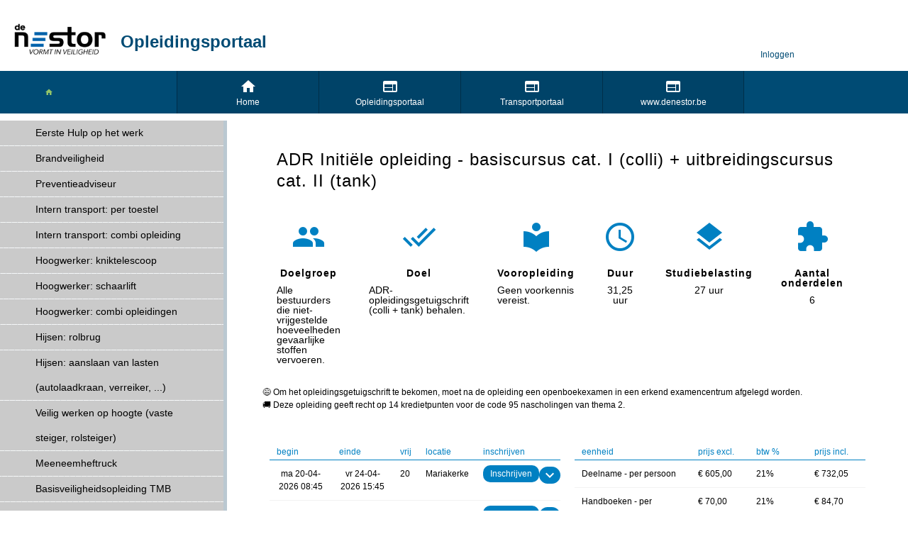

--- FILE ---
content_type: text/html; charset=utf-8
request_url: https://denestor.opleidingsportaal.be/opleidingen?soortcode=ADR-B.12.06&opleidingssoortId=87299
body_size: 39037
content:
<!DOCTYPE html>
<html  lang="nl-NL">
<head id="Head">

							 <style>

								 body {
									padding-bottom: 10px;
								}

								body.popup {
										padding-bottom: 0;
								}

								#cookiePopup{
									position :fixed;
									bottom: 0;
									left: 0;
									height: auto;
									width: 100%;
									background-color: rgba(255, 255, 255,  0.8);
									color: rgba(0,0,0, 0.5);
									line-height: 24px;
									text-align: center;
									font-family: Calibri, sans-serif;
								}

								#cookiePopup ul {
									border-bottom: 1px solid rgba(0,0,0, 0.2);
									display: flex;
									padding: 0;
									margin: 0 0 40px 0;
								}

								#cookiePopup ul li {
									flex: 1;
									padding: 20px 0;
									box-sizing: border-box;
									list-style-type: none;
								}

								#cookiePopup #cookieContent{
									max-width: 767px;
									margin: auto;
								}


								#cookiePopup #cookieContentActive > p {
									padding-left: 40px;
									padding-right: 40px;
									padding-bottom: 40px;
									border-bottom: 1px solid rgba(0,0,0, 0.2);
									margin-bottom: 20px;
								}

								#cookiePopup a {
									color: rgba(0,0,0, 0.5);
								}

								#cookiePopup.active {
									height: auto;
								}

								#cookiePopup:not(.active) #cookieContentActive {
									display: none;
								}

								#cookiePopup.active #cookieContentUnactive {
									display: none;
								}

								#cookiePopup #cookieContentUnactive .hide {
									display: none;
								}

								#cookiePopup #cookieContentUnactive .show {
									display: inline !important;
								}

								#cookiePopup #cookieContentActive,
								#cookiePopup #cookieContentUnactive {
									padding: 0 10px;
								}

								#cookiePopup input[type=submit]{
									padding: 10px 40px;
									border :none;
									background-color: orange;
									margin: 10px 10px 30px 10px;
									cursor: pointer;
									border: 4px solid transparent;
									color : white;
									font-size: 21px;
									outline: none!important;
									box-sizing: border-box;
								}

								#cookiePopup input[type=submit]:hover{
									opacity: 0.7;
								}

								#cookiePopup input[type=submit]:focus, #cookiePopup input[type=submit]:active {
									border: 4px solid darkorange;
								}

								#cookiePopup input[type=checkbox] {
									display: none;
								}

								#cookiePopup input[type=checkbox] + label {
									position: relative;
									font-size: 18px;
									color: rgba(0,0,0, 0.5);
									font-weight: bold;
									padding: 0 20px 0 60px;
									cursor: pointer;
								}

								#cookiePopup input[type=checkbox] + label::before {
									content: "";
									position: absolute;
									left: 24px;
									top: 5px;
									height: 7px;
									width: 12px;
									box-sizing: border-box;
									border-left: 3px solid white;
									border-bottom: 3px solid white;
									transform: rotate(-45deg);
									z-index: 2;
									opacity: 0;
								}

								#cookiePopup input[type=checkbox] + label::after {
									content: "";
									display: inline-block;
									position: absolute;
									top: 0px;
									left: 20px;
									width: 20px;
									height: 20px;
									background-color: rgba(0,0,0, 0.5);
									transition: background 0.150s, left 0.150s;
									border-radius: 3px;
								}

								#cookiePopup input[type=checkbox]:checked + label {
									color: #19c646;
								}

								#cookiePopup input[type=checkbox]:disabled + label::after {
									background-color: rgba(0,0,0,0.7);
								}

								#cookiePopup input[type=checkbox]:checked:not(:disabled) + label::after {
									background: #19c646;
								}

								#cookiePopup input[type=checkbox]:checked + label::before{
									opacity: 1;
								}

								#cookiePopup input[type=checkbox]:disabled + label {
									cursor: default;
									color: rgba(0,0,0,0.7) !important;
								}


								@media all and (max-width: 767px) {
									#cookiePopup #cookieContentActive > p {
										padding-left: 10px;
										padding-right: 10px;
									}

									#cookiePopup ul {
										display: block;
										padding: 20px 0;
									}

									#cookiePopup ul li {
										padding : 6px 0;
									}

									#cookiePopup ul label{
										display: block;
									}
								}
							</style>


						<script src="/Resources/IP/cookie/cookie.es5.min.js"></script>

						<script>

							Wall.setCookies([]);
							Wall.init();
							if(false){
								CookiePopup.init([], {"cookieDescription":"Wij gebruiken cookies zodat we de functionaliteit en effectiviteit van deze website kunnen verbeteren. Ook gebruiken we na toestemming cookies en scripts van van Google om uw gebruik van onze websites geanonimiseerd te analyseren. Als u wilt aanpassen welke cookies en scripts we mogen gebruiken, kunt u hieronder uw instellingen wijzigen.","cookieAccept":"Akkoord","cookieAnalytics":"Analytics cookies","cookieMarketing":"Marketing cookies","cookieFunctional":"Noodzakelijke cookies","cookieSettings":"Cookie instellingen wijzigen","privacyPolicy":"Privacy policy","cookieTitle":"Cookies"}, false);
							}
						</script>
						<meta content="text/html; charset=UTF-8" http-equiv="Content-Type" />
<meta name="REVISIT-AFTER" content="1 DAYS" />
<meta name="RATING" content="GENERAL" />
<meta name="RESOURCE-TYPE" content="DOCUMENT" />
<meta content="text/javascript" http-equiv="Content-Script-Type" />
<meta content="text/css" http-equiv="Content-Style-Type" />
<!-- Global site tag (gtag.js) - Google Analytics -->
<script async src="https://www.googletagmanager.com/gtag/js?id=UA-98283247-1"></script>
<script>
  window.dataLayer = window.dataLayer || [];
  function gtag(){dataLayer.push(arguments);}
  gtag('js', new Date());

  gtag('config', 'UA-98283247-1');
</script>
<!-- Google Tag Manager -->
<script>(function(w,d,s,l,i){w[l]=w[l]||[];w[l].push({'gtm.start':
new Date().getTime(),event:'gtm.js'});var f=d.getElementsByTagName(s)[0],
j=d.createElement(s),dl=l!='dataLayer'?'&l='+l:'';j.async=true;j.src=
'https://www.googletagmanager.com/gtm.js?id='+i+dl;f.parentNode.insertBefore(j,f);
})(window,document,'script','dataLayer','GTM-5DV3HH9');</script>
<!-- End Google Tag Manager --><title>
	Opleidingen
</title><meta id="MetaRobots" name="robots" content="INDEX, FOLLOW" /><link href="/Resources/Shared/stylesheets/dnndefault/7.0.0/default.css?cdv=11199" type="text/css" rel="stylesheet"/><link href="/DesktopModules/Opleidingssoort/module.css?cdv=11199" type="text/css" rel="stylesheet"/><link href="/DesktopModules/InschrijfportaalMenu/module.css?cdv=11199" type="text/css" rel="stylesheet"/><link href="/DesktopModules/Opleiding/module.css?cdv=11199" type="text/css" rel="stylesheet"/><link href="/DesktopModules/Verkoopregel/module.css?cdv=11199" type="text/css" rel="stylesheet"/><link href="/Portals/_default/Skins/NDskin/skin.css?cdv=11199" type="text/css" rel="stylesheet"/><link href="/Portals/_default/Containers/Klantportaal/container.css?cdv=11199" type="text/css" rel="stylesheet"/><link href="/Portals/62/portal.css?cdv=11199" type="text/css" rel="stylesheet"/><link href="/Portals/_default/Skins/NDskin/css/lim.css?cdv=11199" type="text/css" rel="stylesheet"/><link href="/Portals/_default/Skins/NDskin/css/res.css?v=6&amp;cdv=11199" type="text/css" rel="stylesheet"/><link href="/Portals/_default/Skins/NDskin/css/tableRes.css?V=3&amp;cdv=11199" type="text/css" rel="stylesheet"/><link href="/Portals/_default/Skins/NDskin/css/table.css?V=3&amp;cdv=11199" type="text/css" rel="stylesheet"/><link href="/Portals/_default/Skins/NDskin/css/tableSearch.css?cdv=11199" type="text/css" rel="stylesheet"/><link href="/Portals/_default/Skins/NDskin/css/dnnoverwrite.css?cdv=11199" type="text/css" rel="stylesheet"/><link href="/Portals/_default/Skins/NDskin/css/klant.css?cdv=11199" type="text/css" rel="stylesheet"/><script src="/Resources/libraries/jQuery/03_07_01/jquery.js?cdv=11199" type="text/javascript"></script><script src="/Resources/libraries/jQuery-Migrate/03_04_01/jquery-migrate.js?cdv=11199" type="text/javascript"></script><script src="/Resources/libraries/jQuery-UI/01_13_03/jquery-ui.min.js?cdv=11199" type="text/javascript"></script><link rel='icon' href='/Portals/62/favicon.ico?ver=rMGxr16UuvAfPw6UDCAz7g%3d%3d' type='image/x-icon' /><link href="/WebResource.axd?d=0maOircTtL1ji0fjOvxhpoclApTM9V8E8gZS4VZAtfs5EnYhenuoCiFg0iRqbzDyZSoheLGhCszkzeDkZcWlMdZnQBDapaGCZR6erI-Q8ZQUTwoKDo26O6drd1VlASV9QT7Qqg2&amp;t=637642848220000000" rel="stylesheet" type="text/css" /><link href="/WebResource.axd?d=kehFmmiXPNGwqhvT1flQL9Q9YF2MYluNkgMKz0nvln1Qiag5KIUoRSU5ncTwIeCZ3ieEntA-jvnR24YupxJKK1WaH5pyDD4YNmbs6IaN9ZazhuUnQMNDIpFMdN01_z4lxgMDp13lhThIRghK0YF1nB90C_I1&amp;t=637642848220000000" rel="stylesheet" type="text/css" /><link href="/WebResource.axd?d=X_TEraCY_L9OqhJYUtlKpjROkuIYBSJKcY-JGIwx0dz-Fi9lZVIhvNIEXZQ4UHHZqFSaQscDNaySbFQh8tvYme_txsrrimdK_SuHefGt2OgqLon-xKR5riIm40CFWwWx1cZeeApAQ9-r7dZ00&amp;t=637642848220000000" rel="stylesheet" type="text/css" /><link href="/WebResource.axd?d=0maOircTtL1ji0fjOvxhpoclApTM9V8E8gZS4VZAtfs5EnYhenuoCiFg0iRqbzDyZSoheLGhCszkzeDkZcWlMdZnQBDapaGCZR6erI-Q8ZQUTwoKDo26O6drd1VlASV9QT7Qqg2&amp;t=637642848220000000" rel="stylesheet" type="text/css" /><link href="/WebResource.axd?d=kehFmmiXPNGwqhvT1flQL9Q9YF2MYluNkgMKz0nvln1Qiag5KIUoRSU5ncTwIeCZ3ieEntA-jvnR24YupxJKK1WaH5pyDD4YNmbs6IaN9ZazhuUnQMNDIpFMdN01_z4lxgMDp13lhThIRghK0YF1nB90C_I1&amp;t=637642848220000000" rel="stylesheet" type="text/css" /><link href="/WebResource.axd?d=X_TEraCY_L9OqhJYUtlKpjROkuIYBSJKcY-JGIwx0dz-Fi9lZVIhvNIEXZQ4UHHZqFSaQscDNaySbFQh8tvYme_txsrrimdK_SuHefGt2OgqLon-xKR5riIm40CFWwWx1cZeeApAQ9-r7dZ00&amp;t=637642848220000000" rel="stylesheet" type="text/css" /><link href="/WebResource.axd?d=0maOircTtL1ji0fjOvxhpoclApTM9V8E8gZS4VZAtfs5EnYhenuoCiFg0iRqbzDyZSoheLGhCszkzeDkZcWlMdZnQBDapaGCZR6erI-Q8ZQUTwoKDo26O6drd1VlASV9QT7Qqg2&amp;t=637642848220000000" rel="stylesheet" type="text/css" /><link href="/WebResource.axd?d=kehFmmiXPNGwqhvT1flQL9Q9YF2MYluNkgMKz0nvln1Qiag5KIUoRSU5ncTwIeCZ3ieEntA-jvnR24YupxJKK1WaH5pyDD4YNmbs6IaN9ZazhuUnQMNDIpFMdN01_z4lxgMDp13lhThIRghK0YF1nB90C_I1&amp;t=637642848220000000" rel="stylesheet" type="text/css" /><link href="/WebResource.axd?d=X_TEraCY_L9OqhJYUtlKpjROkuIYBSJKcY-JGIwx0dz-Fi9lZVIhvNIEXZQ4UHHZqFSaQscDNaySbFQh8tvYme_txsrrimdK_SuHefGt2OgqLon-xKR5riIm40CFWwWx1cZeeApAQ9-r7dZ00&amp;t=637642848220000000" rel="stylesheet" type="text/css" /><link href="/WebResource.axd?d=0maOircTtL1ji0fjOvxhpoclApTM9V8E8gZS4VZAtfs5EnYhenuoCiFg0iRqbzDyZSoheLGhCszkzeDkZcWlMdZnQBDapaGCZR6erI-Q8ZQUTwoKDo26O6drd1VlASV9QT7Qqg2&amp;t=637642848220000000" rel="stylesheet" type="text/css" /><link href="/WebResource.axd?d=kehFmmiXPNGwqhvT1flQL9Q9YF2MYluNkgMKz0nvln1Qiag5KIUoRSU5ncTwIeCZ3ieEntA-jvnR24YupxJKK1WaH5pyDD4YNmbs6IaN9ZazhuUnQMNDIpFMdN01_z4lxgMDp13lhThIRghK0YF1nB90C_I1&amp;t=637642848220000000" rel="stylesheet" type="text/css" /><link href="/WebResource.axd?d=X_TEraCY_L9OqhJYUtlKpjROkuIYBSJKcY-JGIwx0dz-Fi9lZVIhvNIEXZQ4UHHZqFSaQscDNaySbFQh8tvYme_txsrrimdK_SuHefGt2OgqLon-xKR5riIm40CFWwWx1cZeeApAQ9-r7dZ00&amp;t=637642848220000000" rel="stylesheet" type="text/css" /><link href="/WebResource.axd?d=0maOircTtL1ji0fjOvxhpoclApTM9V8E8gZS4VZAtfs5EnYhenuoCiFg0iRqbzDyZSoheLGhCszkzeDkZcWlMdZnQBDapaGCZR6erI-Q8ZQUTwoKDo26O6drd1VlASV9QT7Qqg2&amp;t=637642848220000000" rel="stylesheet" type="text/css" /><link href="/WebResource.axd?d=kehFmmiXPNGwqhvT1flQL9Q9YF2MYluNkgMKz0nvln1Qiag5KIUoRSU5ncTwIeCZ3ieEntA-jvnR24YupxJKK1WaH5pyDD4YNmbs6IaN9ZazhuUnQMNDIpFMdN01_z4lxgMDp13lhThIRghK0YF1nB90C_I1&amp;t=637642848220000000" rel="stylesheet" type="text/css" /><link href="/WebResource.axd?d=X_TEraCY_L9OqhJYUtlKpjROkuIYBSJKcY-JGIwx0dz-Fi9lZVIhvNIEXZQ4UHHZqFSaQscDNaySbFQh8tvYme_txsrrimdK_SuHefGt2OgqLon-xKR5riIm40CFWwWx1cZeeApAQ9-r7dZ00&amp;t=637642848220000000" rel="stylesheet" type="text/css" /></head>
<body id="Body">

    <form method="post" action="/opleidingen?soortcode=ADR-B.12.06&amp;opleidingssoortId=87299" id="Form" enctype="multipart/form-data">
<div class="aspNetHidden">
<input type="hidden" name="__EVENTTARGET" id="__EVENTTARGET" value="" />
<input type="hidden" name="__EVENTARGUMENT" id="__EVENTARGUMENT" value="" />
<input type="hidden" name="__VIEWSTATE" id="__VIEWSTATE" value="e8h4WGYAjyPghStIIT7FO6uL1dHFvA/[base64]/YY3GYz3Nz5FsNhInCywtV2PoHunRO76q2e4xwDr1lfh80zVg4iQaDq0oxwJKu+/aui/C3FItVn3gd1nf4fDNEExq4aheMWo/FKYMFu0szW9OT0usfc04f+7HL8uS/CdSEH/dr4iuWXKMJE2S6kVUjSZozE5GRIejptkHHkWnJkyS+/GfjtzFcT5B6YotepJEK0x7I4pq7oaGzJUoWprl7uSyFw9AHWN4lSrzrIE68Wx0pIVvh0ThOEhF20mU3CYagPXiplM96Zah2gyoXNqoq4Svz4uemIA2qJtkb6TZJBktsdilEnYj18+y/2QgwG9hCgan2ikIp/1gTLH+Ig9hg0rG/[base64]/ZyWE8lGlSsI1yvN9BRuT/XBaz5n1r39Nff9cuCiSnv3ipx285nOKC0iHmKETIrYCcgVtLZXTIgI/KQiIN5aRQyf0JxvR5i48fcTBntseD7/[base64]/QsiwSbShEIRicBgQE6cJc8VMe9NsE+pUqVkeiyGmkp13lCEfpS/wgm+0x+bYwX2ioiqzktzq3aZG7Sv9uZi2Fo0R2iufj2g8sDmYqVS0s41R39+kC9/2tj0r5Udn4rNIoRZd26nIg9frv+XucVQm4sIL4Y6dc8rSUh4Un+xnwAz19rhUrjAvA5cTYQyNhWmou73Iz3nCoSu8WVaSIcFLnrtI0Cni0q+M2MbJ9HOzF9UnRfNJ6xtb/cVTpQ986jLssfJ5N+IzDH091D/QPYsvXTXcgclq7cleYdR/tcMb/UHDEnufgFd1kNSh/pbQpK5HHbBcQx69SB3nsRnf5OPnA/3JHn6DGDnpTgAVqIcKWg527DN9KFZYIDDm6N1OZnsO4pm7Gqzt9xvt4735P+a2T2viq+/BKHJx052zxF9Gx5d4S0eRE7UFbNpVvwNsvpi3VlTFFq/X6L+7kYsoz+UvN59Ph5GHtTqrQOubAS6dCu21Ny8PrKJ/ddv08mmIKk/uUIBa2OrYSvjFK6Kks1YAiq2qJXyMnTUWsbqYJua55i1F57tq/Qb7GKr8E9nXO23r/78l9ams8Az7etsKfySwWuS7T6vJ64DK/SFDY0F07gmqwzr/pCCpzxD4GktgBUcl5nX55mh27RheKFe8Hov7V7tAESqFey8a55dhkYWZqvop4WGsRTy1SM/SR/[base64]/OmQ7RnXwfEK/HSrUKaQQvRflRyZnYpDpj3ApuVijrEezpItcTk3ueyWKO6seojIYn2Njlp34IDhfiwlVuTY3xT2QfkYe2KI96mvZjWP/U0NjkCCAbZzTZSnOZMqYJ1/JF5CX+LJhwnDTvzJWZ1sr8bKtTNuecK/tN1g4rfc6uURT1QuKVeoOSZOBT9ImNQvu64yHm6phRI557yzVovkqp/w0wpXeYa1oZCj4UIuEve81qVlz9dUEqNtU1ySmGW3IAacz9SBQMqoDYTW2SQbZZ5Fg36ZHvPzIkz3JPkwJlAlxSc9BGYI3ipEpXGPm9SEzHZ/wa+Mk26ccb/BQxF2MjHkYOqCT7i1p6/3JGZIHeFswTu2Eyz0vHiDpJWpWtW/5rCI+EDz2AksKdV7s4FyvUAptm7B1/5Zi5QXWR3aHFvBDfeA02GJe9Af3u99HqfFR1ccUZu98AEs8lO8Y77EK8A/cvX0KPQ8AjcBLS3vh8aOL5ga0W9TpDwhsYOmP402pSo6xB1W/XZQ+Bs8ofFUonB1ZG/JzHdAmxOkXm2JroNuMvjgQ3qfLlxOocyZf9dKtHUshKcUOt5HlbOjW3PI38QVjB2eR+iS+72NtVHBgAj82owIhVHK3FhXpsUjNVaOOS3OGpymgUJ5qJt4RZkup/8+qniLjWGkNQKAjeFnR9GWXX71lMLNcbNgVhJRf92iG/zD+Rh4Vp1XmrakluJThxTMHiJ1ywCFVlcwCYCd9bJwkiH1iNX46fyOBK7j/4xEgfIp3iH/iV3F2RDLt/9qvSRRcFes3x4wJrFwqz2FL9FtbRk/ka8EsJtudN2Oy9S2uS+vAX+BfnK0O/U1ah2bxeQq2rSH7I26FDnyS2Bg+CitWkdGlZN1GDZltAvyIPmzFp5NEw8h4NXZgYAy4HuJuxU7Rg4+I5QflMQ3dlgEe6nM4BZOC+wI+5dj4pW8/BoIluY2tCgYnzY3lPpWJN7I7zz1p4gLO0jzcv7+rb2vUNkpeTm4DKUtTNuU8y18pjjcVxqzQ3Pfh3E1x/XGadkyFzWB9GEvOJ65pFC5rqYIDjOGaUNMjcPGWC/[base64]/1/RU4YQzeadiJs89P3ouVL1p40MNVRIiN2C46g3MGdW+66HsWXSUzqmYNoOqz/6KoNfaFtWCuuVqelS3G2MSA8iMKl6E4tNGUxiZeIe9CrAqYOGQsv8Xwbg5KH0JPKvZL0RkrTgrzEkLdKRJ0o5lixT6KYEbr0yQ5xOtkuQ6Dl9buzQtx1NGSCPaSEKBlMP8dpr302LKiM/QICL1gEtU7ZMcuk4YMf5JWLnRnY/GPW3oGWsWHZ1gMU/BhCjLf5TqmTZ+8cjVKWwT5rLBNmRnPsnBIAShNhtvnOqKEBHjg7rBafLTUotaKVx7fFh64bcfG99UjGDB4cRIU5Y2QjkQxsTHqYQQpUduQZJx1cfyW465Yp+iLaDGNYp8yruSbigyzHs2RDHVqelTldnTqOBY9/ZeyypFs/Xj/ENh+AOZdVXZaEtBB4bBCM4X2fISvtUJF32z3hGtEFl378eQOz83ituQPWXA3bT+4Qh6g+uxJzKbMDA/BxQzbE7MZOCZOwnZJA+C9SYXeKOe0AB/9QS5GxaqN0lGx/[base64]/m3jJ1yTiJ/e7E64gcpAMVyeDrljzp8qPbJ72mfg++/xWrge1pZA0xA22uTuX0TvhNNnrjtduO2fVHTc+zXs7lpKnYMFgSzd0G8/DKOf6wXKJ1ogeMObtzoY3aZ+nY8Tz1wchfTcia0/jnMWECgBwWrNPXnyHnN1TZGqxos7RSRlEV4D8aLKgqxx8TxTD3l/J/K4jFS1p843BaqNlV9bkWdIICJGEa5TdxxD+aDd4CF6qxn1GceE5lf/FSfsWacmNt+svMBRRRNUKn+3qSgKvZhirkXCnRW0lGbmISUSr2wZ9SPpxvLnUfp2ioFEweTlN7w/1IrR+QyKP6viwv84WWMkhQcDOEW2BeqnIQYx4p1e8yrurNPF5JQKJTz/Otoi9EdHRb9qkkICH3FKrHKXorSyWDuADo0OuxBsDMuKusS3VcW68XrWAhPEEVuNvjUzidoXNk/iaOqge01onC5K+NO2kRJlZQ8uYO0iHKb6yxHkHIBHJnRsKLEsqvOjDpzdvl2+Y8MG1BQbKvsFGims/azbHVON/olx92GEdz/tk08C/gikPyiHIl5Xn6Ib4pUab645k80QL88Gur5SSaUUqwbj3Oy+/XfrBq5j283BtK2kO8GuUXL9MUp51/pZOW31ywFxrVTJLzDQ5/Jvsll0KtuY1Ozrfxy97x3naKbPbD+Zjbe7mgkd/7PGbUcMLG3Uz1sA1cnIgN90aTMOVeK8PFeHMh1uXsjeARzB0ABNHWmjhqILOGZR/I6KT3qKpkOlOldqx9D11++fSdhpYpZXz1VBmzADbMVTfXhxHeJftVHosktpPyLXtQcyLCtHBWItzgolzv04BFj5HeMaXJsbJ5rUJTFVeEXQMbWT9UWPZ7J/UP+acTKshJ1/O5ZN0W+WGoQ+rCwJsPShsMGEgb76GFDn/c/whac4wdNw/sTg6cJAtR5lYKySwgWDjpnQyemEQMlDtlCwgZsez0oJes/Jog0XTXU6jZoIshJoaJea+Z4kpkSHe1BlUqh0vkybFYdFguMmxDpzQmQ21hYOHKXYLGhgQoHY7au5Qw0/mE6r/Mb8lCuUyLFbdO1kU5TD9CR8lBxXJRVqysdRF2OpgVVuL9b5dPONfQrI9ZylF7wYE/d6RKwNdzXayF8/gBAIntKOQq/CA0Wh3kGC32w7tW2D4PM08rQ2lMcIgGS6DHXPSNQ4Xo4nStKB7nNChRtGJoj4+3tn/boA/Jn4U29zUAUImLoieBymYd3QIalmUa/YK5TpzTNz+HJEXizEFUyKyU7Of/zzMTkww/B32VdfdwrQVz+m113d5/wYDQmVtluQYARmJhCAUehXdI1jn8jOo+Gcm7UwBZ35tMA/DuByR/Epn/39JKqR4/exnA+ZzK1KgDVhMy48M+b/VIDy/maJZ8ANSY7v2lM36+qPK+GcF8KsGecJOMxbNUayqM08RVTDpKPeRQST4g1Zw4Hp8swigC8xzrEo1wpPyvvN5Yz4E/rxnWLYJrgWuIbHpJy0RwMVQ0aGnp5D8wj+DRumFZbk3/ohLeVe4uZHT7cz7jbbH3eWlSDHXRxmBsBfyb8nQCeg5KgaJhLPW1nERdOptSrdv5vxCKytVAK2n/gotkz9fT2YTKPAYhVXM9lbdlopfIcGoi08fo1UXV9Pk8A6/WaZmFYW+SQSCvKMOzJZ7HZ8JJtSjy4OG1rcR1kRg3w5lq+dmiEgh3TGRZ2XO/dbswxl3vwFNH9tANXotwnP7eNXjDWlPj2C/mNY3aC89uH7ojM3G6X3O6FJ5w6c2KAghV7Gie5848GORWq56D00EM0PQyLAkcRCIpGsjkU1YGvN8J4uJrY5442IQE2brkV54Cfg7ccu08nhMuTqaDILg3yvP7YSwqe7gMW6cPHfhdj5G5G/V0Vud3xZrjBsaSShG/X6HLVRZys4+hduHniSHocmXuWqKwqhcrVl8/KU8hwGVZdfCg6P1Ckor/Oyo+pQZnqNUYQZNrXXcdpxNXMww94mfxDZACwiB8JVMK0fh1utnrjnSRYFkuCOmuaGgmCmk9xh+0BxomKaWqg6yrJjWD6wDWjtNI2aivNDaLCeagnSnx46rEyjfNciuMbSvXGq+YggV35eUygYf21tirlbZ3+dHQGTl8Svrs8dwCKbPJNJHNA0m6/kkDDEu8kgQ66abcSZjF3A2de3UTv3BQkTh+Fenb7qTQC36qxFxKtoKHx4sWF/nm+WwQYMA5I2lPWzSMBDm9oNacYAsmEcnmeOE8g6mZtlBFtIHZrDH+VKPRH1LsrKMAdbtaV6IoA7ezFJfwUkstV64rIG77kE4xOMw7d/0Iza+oifcasF2bo1IJJ9Viq1Gb9OYEP4TLGJZf3dcOTvJSKL9PUiwY55t4l3etm5/pcHKiMdxrizE9ttiyZIs3r/WEvG+tCNDJObeDNlDzrLa7aUS0dlevF7BBDm8gW+9iEiflW/RUlRX5oxC683KOnuSyrj9yKpgMvt7fDAbzcJdFBwKVAgvij0S/0YFwbLM+ln1KmMDvH/maKoziPgFFUPjHRZ8onlyyf8pjVYaPc33i+/V3mhWaKkyXkj8TQwPBPgS4p8UReamiWLuEouJ2Xc0rmUOAlAbS5i/UBRDwxxWsrUryjmHenQMOoJDfBUVviTMZbs1JALZM4gcN/Ijv9mkGK/EPFS2UN+OF0+AyZV23F/7dQbEY1oueL2fSvW6uZPCDYyi/ZZRrcRu54/+IVtPj0xXrb09QeJZnZ42PN7iauXQyh5cfACH5WoLgKhhi4nXl93ClKKqitmEKp3fZpqdF1413ygM3//rh5w6PROUYbNNOLjTlhyK1zlHfTj9SKc4v8RI3Q8hofxm3XtFyDUHlKQD+V8Z9uluHqEPJdZHpwE8rB5YPAfTPPgEfeZQwg8tsiRuVxoaCxI1cNb62CZa9hfnVmt8Ae6VKJqnEdN4fpI9gUyOxtt+bopiNfX7lBxhAt1rARXpJRietQKr/BrY/mUPo1FbIC5qusclbiuFUctyG+IEDfZjK/s9Q+2ZI6WiIWJgvgfy8GAkq95SjWpQ9FhitV+1tEPllmJ1tzccuPKTdhlCJnxHLRhCJCw5FEB9Pl++fFkUjE5VLZw/WDJRrIXq2DOa/pOpVQxDZXYypMxYSModBlUAA9hjV/TsOlDSEPSFbvWoAZh70xQywlvmieAVsKA+3kCUvlNRxFG7DqIZEmynsl9UjY63JanrdGhSW2mMs/VUGF/id3tiVrWyI1bdBOHTyK46hnvJFAifDYWBJQbiK3OscO9xQksxXw9xNol9WOBCowVmhPfCjTeqG4lpvcaCJ2pyEpEo1TGG3VX0Zmr+S1THxKRlkCbdY84dZMhJIG3ep9+uHe8aZjhqB43DpjdPtaRNF9MhLL/v3JCE5TcgY4v2+xPORMlY+iqh9UOuealqRCHXIvll3efVex70DpXHHFAGGoG/F1zaGCn4wTSFeu/FpoHRk/kHpEMN15CMJBAKpcqOuUGIs0BO02Xzzh6bDbCX4A6Qkd9xtHLQcqR17t7x4/V/nkZLrzRLzU/HhxWdI+2aj4ZUg1aVV4NJI97x1yloTu6exIXofUFSop5CIN3/9F/+hDeVPmjDrIzMXQNnEFFGsPWQFkfZ5GkuaOO+yiYmidMOXzg0abUQw2YvM+LSyw2JoLxuJhNAlk30Hpcki3tFvhc5cIsBz2LJSnaQySbT8AbHUe5U5QN9QRTkkUT7cs/bXnAMN45voiPY7G/T9wlUewpELj5fAXOzMlleEu3UqJrmZmMzdXSW/xVsFLOAQSjs5HoC3JQCr09z+HY7E1GQHvPqhWn5IE15zbMZYAZvXZ9+gZl59g/S7dCUV5Xw2ib6gDaDOuAFDSqysUDzcF7Gu943PLqd5nopFihSNs8/i19rQdkvUSj55Ym5U6APtH2Pg1OOboo+jr1d6Uan9UyhfbaGsYpbnk/vUipRLejM4kcaJ+D4l/L2YE7412Eb8puM8O8eGyEKwYPaIieu9SJVeE2avMDCVL4DcBAUOP+909bkRbsGnP9JbtLJWGukZ3s9eWtf837e0tM6I1SABXdYoGgC31m0NPxSDehw/B5O6mYsnAm5jhQGAQXDjczyVgiKvotcxypP/PgMJAZ62631dQXvc2KyVRA/R8RO5EhEqgpkRmueMo3+dj4+OdLQd0r9sL5PhRmwtJ00LlFpzYID7IWE7t9Plmu3AQVvQjCB0Z1MbEw6iFIj++m6XdHmPJkpc6bDRI/2WV06wz5Eu423Hkz3ZDblJiAEf2W07MFXYjz2NO+3mVWqBLf1ZkScttOCmlxqZcbY5JYxzuqCgdb2JyfdT+BXjpArb2OIogLlKIE3So8+kCUUnvZIdZRKlOjLhAdeUXzDS90zHb3VE72VmO2aYxcCXvxnKeQargzwsJz/HklCuMlmsmg28TNeW54uS+Oz08HvHoxYAz+5kK3XhmJs2XpkoVQdgasLFIz1V/J+tgn+aKwLD1MDNwaeNynzLUbJoPQyWBBB/dZTTVu+P/9S9vb0liH3o8f/GFt5v1WZ5JbQXN0cv3U3nA7ptxX08pZixESCY3JGCMEf+Dk/IJEU2EDp1+8cZkWXKQwG8F4uYU1gBqADGPhBmeNJHE10L1OiPIAevA5zn95Kjpua6LIJt2b6Wg07Q0aTVMezGnQzLJkGhpZMyEa2DnfWszcCA+CuFy/ivbykynMmfJ4EYnS3NQ4Oj0+lR1kCXTZD4XUhElDGZc4B26z14zVfVmFJKW5vBlZfg7vGGPIuorG1TCuXTuvccJJTP1W8EJ9NZphE9Dm/OAUYkZyK1dpNW9kVQA/bW4WTnW334I9HNtA2REqUB/aa14WTKeH9e850uvszMIzMgtO10Kk9uFojfVeeldMoGngXFaD4b919uEITgws9q3bEd4EiD58kv3rwWdrJK98JdmafBP4+G3Zjgg/vxXWXCK6AylALbKyM/eaPX6uYbVTwOT5zL0SDALRQ3U1lBnBKAn+4YyIJUGv6w6VHbdSeTvqYPKemQ75rJDlARYxf7X3zQQS0cJvvTtrmPuzQ51B6YOq1qKJNlS8vGU53F5oLkg0r34Vp4/vQuYVo7NgFg5+k0/OxygTML5bSmCUNV6qq7hC2AdzRIjxGdmHLGkjaNKT0PRUr6Khs2VacYVllpgMXZy9byhOXGud+fjZufXteYAo2I7ahcB4f9EV+ZZuWIPmajoPrgfRqdl7xRs5js0KYhL1I70xF/pFg/Z5yjMMViDBnog3XUKbNLX92YwGMXNtBJH/nEA9U3KA3WKoaJDXOpZ4wEqjDYurKEvE/B5HgYlTc6a5TE38cM02pOpEbpgzlfu2c7BZDDVUu+GF7h8FREVsHxg/TeLqMNZtXW23fIO5OLVac4EojooLzGTX7FvJwLGSuuEVlfjqW/wNFq72AjXq2MUigYdWupKr9QoCPTvK4yPalHrt/yuiD9uEfuwF9qC7fYljEvtlKZwqpWOOxOv/DxS+arGAzr3HbXHwKeyNYOO3i66gdbJP91iDBhsHvEeUqatHRz7bpNWEun28Cx7KlbBvU9mjldLVM4GUzw4xIkjKVnR0AdNCCWh0Ro2yFat1E/3G1I8dNYuxeiPpgNpOV+a7wDSSoBmmdgAkdXlcmA39Wf0l2AVCDUbpX2WajAMXTYVoVlCFsuMcJwQS1QiOBb+9/fl8IaUdQ+TE4Wp+MGlfPuBMJHN9zWM/gYOo8yv4IG403lHYKzGIwtKDfRmXs2KTxJ/tHuNJMKzrlMsJbY/YbZ8LvLmVXA4i8rUqBsoh2agrm2FSYkhhSgx12ByiKQONKn5W5dJTvQO6YvcpkQk88vGTpkuGUx9EjqBWR/uQfMqS83QdTRVlRFHvjKMD82hH1BxTsQzTjSeMJWfySNJxXTozV74cyRYqGPkHOICsHjFwt8s/nlnpmeQZRR/bAjkg7+tqlu+aNA83aup0uOUV8LAu49HcQLELJ7lyE4kHplYlGMT9oM+C/eq7U77UvMdEeNLgL6PlddHyrQ5WArfW3sX7jl+xVsaU5WndcKaCAlG8EGHQN9Vg5M7DgDS43eetCV3RUQH+axU1YM1IzAjYqjw8dpdMNEmYGbOjag5XDN4CDpkRx2g8BsyjIqEe8znJ13zj5f2CKvGFnWi4lXgfI176xiHNXslCIJ200viF4yvwRSasEG/jk4W7wb9/V+xJUumsXE59H8BZJrzCsVN2uONrB0qD9J8t+XyLVbtnwYua7OphfHomOq2PcRe8NfphvM29Ipa3AtGz435g6/t5o5kblKswdnyKmBB8Mpe+Ptw8bRsZ/brPYsHoegG6SsMtMJNqCM7ysMgNVeYwu98m0wUXHbZmz9wrxQoAzl0PDN0JqUyS0/[base64]/gGCW8DDA8MuGEyrRuzZnuQjUP4eHyXEKzCVyEz87uySe6vKFBXj1jFIQr+VYOvo7PUa2h5SpFyrtILU3eIynYR/Mapv0pGxkZehDrtaROrFb59JbA6Mj0+6r/QUuk260idaoaL6WUJ6nJWWw/7A1XYIAKS+T54H0HTiF/4tPVQ2d3XLpo1p0u62VFRj7zedMIf2ll9er14zmyfNjrnsWTSK/zuZ5r/fgkkvTxBhD052BbCMuxEtRGKbDWb++oMh96k1RS1R/2GIls8rvDI2IbPH3fPQ2NC8ACLoqGDHTMXnUvoqn7YIJBBiILE9ozozl9ZmEwpSt3VyC+shO4t2fahGc91FH10dqtg7MsSGIUg7tGbrALUIW5ajSUJ0f8CFdT1SfusMibo/S7eifJwTBZemwH2y+V45xsWEQa5/T3ZEEmWacWmU3BEHujPtq1QchZATFW0qdWnQnK0F/lXWYAdVnrCRN+YoKJrnqjjHAqW8NsN0rpcVf1Njap+2GhZ8UPAKtE46PUdNUOlAKkHhki95myK0Jrr0BdAa1ORomo+Gc6fIJKRQzuRdmYeD+HHtLrfGkUdjC3RGwvMDLfDBsUPGqE7RqBSlUSvWk1IhZ/41r7Y0U/p1zT9EmUltaet8naDF6Fh0anPaTC5GHDhRzgr2TSJ9zOVgwGKUoeZmohIEVrGdPTbxedO60INJ0gDafZbTBXSmxsMxCz9FeXCa/TFowM0FNeSliN98KgchzkJzxelQncr/r9DJW7eWP1o5AP1yJnxML8Q5XHSiIrCqeflXUI7gInuo79DV26CgCcyNslYAq7VtzElt5k+OYhDnMm9bLUVB5T3ZjwUMya38XHqW6RDEwrZtARDVDNpUP8NCsCro4hG5qUbm0QLAqGM5dCU3uRkMckAbHAmPEwNfGBP2RHQIjmWBvbz4d40P/fxM4KphKMCU6B0ro9Qrf/KQhoLeC64/GUyYpoDc/2520uc8Ll9mqV42XVshgr/DDjb6YBP0oIR7uUYsy57R5czfldMLHYscZ5+r6kfXiZ98QTT7l17rgyLQ0WJEyl0HyKefa4BSl9o/IrVvUWixCtMuNnnZdsatOweE7gMxXmpLUj/tn2zzx7SyVwToNgo8V7pmzj7oboun5VIy7/uRFBhhE4RpJUQAhn6d7r3ez+ysqugfZv+f+Q440rMABv9J71pStJG+9TFNLOhqO4wAr0sxRK+sO83ZgiwHvhTPeC3LDC8fv81G7M3ktPuaTKQicHkat2vVK/EAqREUpao9EDQFdckcGC25LTj2JLlge19Q8fhNcNhiDl+6gr8H30Ujr99rlctAjYMNqgWw7sHdWZZN5lbidLBuCkHWxmsVqfHyWw7h6ZYBptGtrU3hCQND6OiP0darHQ0XUqrfCK1zzBtlUmtW+tSnUTk8fkXwq6Isb6xCtFcH4qUV2GDdx/00ZBDwuPGjCreK9qDfCXDG0gOG/aC/FeRh7ZhcFBrHdnNS6QHr3Af1J6Pib2fMLErWb51R2QAuFwCKazk0f/SlobSaRFLQh1fzhD8j22EHJ0Mk9uAyvrRo1fQeCb8vYv67vOQxBLM5KGQL+4TlEC7oIyGzISJ6Nr4x2YfQcgu55qnI9DrHTtPMFoSmBtaXY0TZzlpn/g0hffJAFzQJJZzgd9JSOTVdQIRxw4fVE+ieufRw87/[base64]/1yGnrE+LJb8FUKT4DM9O0Ue9HHEBekIOFnr3ZA41nZ0GHyd4uSuusrdygIDXBcZfzwNGxyg6zdVstHv4Ol/bhAvhCkYWscU9ER/hqKILvACTVsQ3SnLzKlUqOt/81EVkv5RvBTMMsGmjjW487CBKfdTrOXHPiFiG4kTRHEeKlOdWqQe/eRN6h47/Qh4OvLPAhykAbb5XoAmfWFCuu/mrEJJI7iOt669UubIwwEXwCjYOP1iNwcWFe2mE4/nxkQfojv6Lh9CRGLvRF5AHEsMIJKRpb2e1mcW9cYVS5mRtfilFQM2fLC1z2Bol/ZLfc+UtH1BWujcIccub+G7IJexB/1l1hV5W6eJZm/dYifZa/[base64]/8l2zBI4dXlVehKuP+bwv/V0wUQzI7WtOCPXp4j+TFnXRP1H3c7KqZY7XG7SagbIrS4T8vbV/Sp5ob4YdMdTavB0IpevY8vE1wxVmChBZn5gvb6YquqT65GPKqPAzDkePX2aReVsXH0d0JSjGjbWCrRyKtoPqnPXzdE7S7bGMT8EOYC2X5tWtCgQYNQ0UePEK5cSZnbGUiBQx4vM6sPN+y+2WBPeetykAdDqlW/cnf1wFIkwOlZM2XpzQ0gVrMUyAJliK1U6dgXh945QAbO7rwh131Zm0tvNGA2RDRLACdakc5rRb52UQBFWk6Mcgq7Kppqh5+bGWwhYZKC1N/JG+FiMY2k3vCqosqOhzkOGm7sWiZsPWWPZMYemaCxdazR3WAfBxGpZovF45RaplT3i8QC7e2bh7A218htyqRqeqzQI5a/av5aVG1FFhiN0DwnQvlqfhEqPJ2ejNREIEYtMCiMiUdQl086p+pN9MSvKmeZ1kbytRmWxhX8jNor8eGtRLzMmLl53GtgnD748ujikakfpRj/mg4HXGs7ifj5s+tXNaGAchbF8aeeHsjz9zcQEaPgDTTug/FbRNLy1KFWX3IqSR9/L5ZqSjyw+B0g9OyGrOBsYoMG7mBgb5gRjby+jMg9sscQvJnXrkJambOyKKGVGE4uV+fEvDVf71oDiOfIOjGmA8wWBLd8Co7RsyUwQKsKwyh4ZqHUrh5iyt0ywk4syWFyhu/[base64]/DI/m3F80/PaiaCgg/[base64]/efd+J/Q75vZ5nEftxJoC9dCcYdQ9jM+qEoRXa6yKXyTHcQUsxTNFbZa8jfKlh/aek3LfaFDexgTpy4lVhBnJO6T+HTOEGFraPK8PYXwg69xRFEYZIYIYosGkUVGa4Ny/rzp1IuQGDFf2MAqybpTxjFF4lPq1unkwh7Oy0gQevqZgp2itUbgFCWraU6bTl5S1JHJXRyH6Y4Ti4JraJntu7JciacWPilSzqfDa/FETlrC//SHuZ7h/u2OGMC+a/9dqz2wKw5z3gR463SSYwMH7pyEnZeTgRDhBWIogQDgg2mKGMkVP5GnP3nYEyb8pNJuS0xuk9oHFc6wSGcn0MJjGPLAcBNoVSQ16uBXlaKACsVY8Y1qDx+WbLI4Jj8lXs61x5Cx9qAY2jmzHZKffvuHJfDBsvUmGW6I5jE9gtwHGPP4SV1Rk4Q/zi2hhR7liz9RePCLOCU0/L4sL10ObZn2w29W72nqNf0xtoILaifFA6tYYhd11wtP3cfcZHlSRvB76Pa5dXUqg+2KxhxH93AldCODFsTfd+/5k6UDCXYsUmnh1MiApY9K3krZOiHBTJXGQ4+Osd1w95/V0zKri125JNp8e3dHtdxorjahDO0dX4xtA5UuYFBcwxlOSbw7xfzLjWwJRgm3CZAxhuCg/FX2XMjmgH+YcegK3kJ8HHD/LIskWOrvrV0bhVpDZHx7LRTxtqATVruMXDgdEvSRTpLmCF7GsC8l0bX4360lZpE/BlS0a8FfwCV12zF2TCgZRRhVJ0US99Awz38YAMj+a7ZwqXZKfa7596Xz9jMuU3Stlbc9fk7tAMcDPeHmmyuUhYjrCwg819Bs5uaRdlf5dwUoDdrO6FrpaFYRnB3YZ7xq0afENrH64ijRFlEIiQvl/x8M/[base64]/[base64]/5+0cgziociit/jwWoBaDTd0vGXDEasRoT64hMe/ohnX1nQIFDfzG2RhoEIa78WC+QspWTntRZgZVrXOMHbwxfNq9HsYHvlfmTexreNGqxizh/OqGwnbTnYNdVlNR+5LFK6oCBqAu1R5+3+RJG7c072nqqP+2yttoVQqHVd+z/[base64]/QDpPOKN3R8wb8JWAr3cT4kLpDJFnQp7dtvKodL9EF4uwcPpQLEckps2zxgYu2dIrvqdWeUt3ItbMwY0uBMQacsrHfIcCg4x/lDELcGtceCJtpQoTxq37cFfn47x2VWfRO/q7ZQ2X+Qc6kgTfj7IygYxo/6pWpTVJSzmO9Jtm4jXBm/+NvgSwsLO716ytG7nl7wL14AAdAz+PE+xU094vwsPniPUFCuTVcjJEY5XxRawOQtKiXMav2ZP3jTvnk1C08X7U6gEhzwXzijd1U7bsiMIi0Cq/c5PoPFEJ/UUonjVryNwtQfVnUEbWgy8jfHm9ItzhsBRxNOZTj2+aRHrEmIaJzitP4cfifwZ47K3LjIWCObKYdJuPcAzg62FqS9XxnoJtQnRQNiv5ouoGrhn5vlyuIrFUpc+EocnucS0Cv/ADwozojfHsMNv0Jfm2VIJ8Q1gFPsb1zYJ0ZDbhUSe22/b6u3O1hGBm4si9/[base64]/Iga9QwItgSBvB6syKYUCIaUH3KqD0LdPDmpIAfgYzsYaEPOUlot94S9fUejl9ahwMSld/pv/AWhKemds46e1ziobk2/pNiQV+pbwXT/eojsAHpsjoxzgyl6mudQwnLS5/FyvqhfaGcMkEETOTY+CGGSjMlaSgm2b9v7YY4o0+VoRU2qYIDZFdoSdCT6cwNPVBbayyNLCxoYvAaCZQaIMT+DR8/EmQ8cH6WwQpmNzeLRGFE4k2PsIdjme7i+T8rTGYaMbMFq5CoDLjrp4maCCVTZV1x5+/UB+gD8InSfgmPsAtwVMVpURrNJUJRQnJGrnh+eh76ZDOY1VIoY4ts8d7Gntm4EbKuSpyMEbqWhbCFI4+g9uoz2KbfTW9FiH8CyUjhu5LLCD1hqOl+/ZjZu3uJ/ivM1ykL6J/Rgfn28P/[base64]/0cRgNrVV3OnJCxnKsZVQs3PKUHoklwdt4ChvggOxQIwDozO7Og3UAl345LCC0jV1PMiTkNv/MsMSrNKlzb+Xl1tqTU6dcm1sAKkVJFb5a/bRiCp1huaN1G2bwMp70M9d2aeyBAtM8Jn/Qh5rA/gZwYpp5iCpMfYZbdNHX+s3dxvrbhtoJYwUZ7PkGU5GkILcXokaX3q0i++2teOFd0HkgL3VSwTrd2SPaBITV+cdRJhPFY0f+PxJEoqvkTdbHBx/5RDA4VI6wLlbSt/vxH6jDnsw1NCQ9K+QpPgsw5fNM6VT3rtd/Z1/iuxyPRGQ3EDxqe/HcuPhDGaxUxC8dQb1ySsmc5w0mAnjuSBXGnTftIbiNaeGQrPSjN5xnmp2CiF2QgPoACM2k0w51QwwamxHL1LiTjFor/ThJWaOij+v/IuLLw8Y4Ar2ysZqD3oW3AKOnvbg4wv7rZjce2lHPuFedaDXXCggJ8cL/KF/[base64]/MP944c9O3CBxtyHcfmIFCkhbTMDaT9YWFuD6Aoj3z6Iybh8zwdDvb28smcJxuizBa3SDE7NOLDNF2OnyGWIP6X+v1dBoRc0zUSGvJQsVq4ryW2prozG3UCt39Af0Gvzt4Fo4EQQA5vWgzvcGNzTEuK/qvyujoCICJG37bKDxdPdkKi17n4bvuzxxUjtCUaim4AJXpo+tehr+2J7TraXn+hh9/3oiUmNlUQHbwGudgoPW1iUEl/mSD1HaqSbXfDpz5Rk/7x5+g8wPLXUDjjdcLVLluV5bRnA1cCZh28sRqWaJB7i/orPSQxL03FnV2YOt87mIQ9EiIa4DKoUWUqdOVAmjTIAfyjsr+a9FToiuZILTQbO2ADxp7n+hYGTrVtADTAQ+y6Cs5SEvn8mbQYxNPrbcZ+9SsnkfJO4bWY1ZlQ4JwtoXyVDjCa2inA2rkegdh6yz6ZjOXsj8SigITEvUb4mdAhofmWy3KuCa8p/cyvbWWANFRgOsJ9Lx8Tnw3FNvtNFvQb+HwjSu760z5cjHsv0uiqN5lqXBEys03vcjU7gdEXbt7r8PT5m2jOgh9L/jN7OuJMjpE5fmGQutCnRTMEmTGb9ImSnL6V+C7Bj4qH41tco2WYF0UTG/fmA2BOkgx5nbxRMeuY0glNAuLxdSAWrowWpJo6u5WQmAZAc59TI5URZtjIQAG2+0g3CjkJswWgj5PvjLvbZM9261P5p1p7rJJyiZwBr1aC+qMRil3VGAWTeHVqPLU0VhobpQPCL90vpTWwanGQKhnJ2+VKWSKG/gAmhMBXqWiQ6A3LXxEwLTvoFVorQVZkjY76nOUg97p7T0J2q4f0fjUEfsDBxvNM4Nb7QauTZI4GtHbMJMb9bQB1oIEDVKCy08+CN3zeg+1OERUzg1s/rflDS0gDvOZtGSeTZ/sqRJqUeZUEbEsH0eQjbyoo3c8HyV2dhzb//OyWn4O5NIIDljOvkRE3j56irIJTHT+eDWCFzyzyb505J80U9eryYLfBXlRZ9wsxPbk6gLoLQHEGhxC3tM/Xj7pNgyYWfq+Ru5m+Ujw9rFx3XQKn5E7uMMiCHaL9e1gkfDbAM4H/Y202ws2XApkYK+kNIsUgAvUFs30X3Xm6gGqTvJ3btb7i2uqlxYFstn8u9Zn8ikyCl8DJMwKOyX/FO7kT2Xb+vwukDMPHrZN+SypOMGJTPFnGWDFLOZCqwtqrQPnozgu3ZMz4gy9oMPx323uC/lsv5mRlIQFRMjL6KTBsQFsWy9W3PFpOGuFwnnpkvfr5bRusqUQ/INkrW3nynfciiRxyKCVY9bd7mxavzz/[base64]/Cz2pXF70wKbOX+J6ANK/cys6KquvUiK3KeG46KfEk5h61BnsRZZHDbGLW+Si+SFII9Cm5B7nTjZRLL0y48kZvikMQiNRPypjwX1GXVMEHcRB3ATH09bqlEaOI5JqjhRfLyuvix7rXcKtKLNlMWFK25clclJcdn84lAXCzYT4wXMIBBEqYMnY0y9RhKA7X9IyeZxTXBYNBHfwaGvX1ejHDmKW9o+/lw7XM/m6FMkIy6bZEpJlWqtgTD9XKObRo/kBlEaWoQ8wOEypACV7FaWJkIfYB2mmdej2c+7ltxbmkLxhweuJA/ooPbTxTvz4Mil/sZCI+jFoS0hxFXg+Nx2uOTqbZl4LI17nVtDNUWiBnU2CtNRVYPQQJvWtjJvHGF53K4JgA1hgdr3xG+6zscCXTC332B6N7oGRKF/+VOuFeaEKKtrOOndhw7Z1ZaxPQov3msF9kWLEzSQGAaH0YsEXmqalMeDgIWeScPdDdCPmrNjIDvoihNeMoWmv7gNwQiAnO3EIdUQPpn//W31Z6KZTgMbaVf5OkX/gEjF26/M2KWs4ohmf282ASvOJ+NfjJE8bbKH1Ooujran58SXW1RSBTukNZkHUzJ/gi0FuQsq8YLlbq21Ei/5GgB/GeYQu4ms+8T/uL7zw5it1xihn6ydKBCFZPovaJq01DbLYTMxCoxKWXxMtNdiQ5leZAjtC0QnLNjqEoHxzV9iS6wCWGMMPnhZYMxtH/7B3PtHgRnUwBfdzhznsCWLGny9c3vOPp1tQmqi2sa75eyXuvRCZfhUL1ppd5gHkaBso/WY5HLO1u9shUo7Xzg8SOzK1g5I6YbJrp2fNSMJPIct1ck0hcVVBVFFglLwjKDZANhw2RF5HB+/QYdISNWixsjXWJIuED+7KVhYXiphRi9+yf18kuFnRbVHK/yTP0hDXacFnV6nYqhO9rvg5lH/TyEhqkg0lP7mBBw+F1IMS+lpi2cWlOqa9iesPwuFFcP5CmQXws1NGCabaMHqELlNGBzoQwPfadXU2tvk4sZ/TKy22BF2GO9Yf429CKmihE0vmkox8VrNjhyzN/iq/vrm+wWey4lZvrUgNVZY8HheHp583jS8rGuqNZIKB1HeYcGzKs4kR96A600d3L7jRCubFxj5qnMlfnWiwpePZx2zevQiqay9fkknjn96VNcASP98p7yenZl/+LdmuOtnGcxtlPIYj2ZE6yDl/8UkyxmfovmbjyBIu98B6HVEyVQATcRCGiUKx+pVZTP75H5BFOVlJclBORGW/CDoeGG2vBPvs/42SRoJXHHIMLuKU=" />
</div>

<script type="text/javascript">
//<![CDATA[
var theForm = document.forms['Form'];
if (!theForm) {
    theForm = document.Form;
}
function __doPostBack(eventTarget, eventArgument) {
    if (!theForm.onsubmit || (theForm.onsubmit() != false)) {
        theForm.__EVENTTARGET.value = eventTarget;
        theForm.__EVENTARGUMENT.value = eventArgument;
        theForm.submit();
    }
}
//]]>
</script>


<script src="/WebResource.axd?d=pynGkmcFUV0LvLYwB5o9cbt0vzCJ2NGReqXnic54PIflu5ikFoJhh4_I-VE1&amp;t=638901608248157332" type="text/javascript"></script>


<script src="/WebResource.axd?d=coUl8Jc3CH5utjgGb3-_lp43343V7O98FSxIcnmEOzd1SCpwm-oIqWJZoEnPO9x4RCu6e5x0PqUwx97rgb4NwNcOOsYmQmvw56GJLwpYU0z1VRrPI5OlRtR_hrW7lAYIEtQBWvTBlIfaG2Ohout9UvXn1iI1&amp;t=637642848220000000" type="text/javascript"></script>
<script src="/WebResource.axd?d=sGsQpZHs0gBLc0nbXkyBkauWVCRN6KPOeJO02draEQoMVF4iXybrtOMyE5zN57yVQjVJaXQd_A43aY0_suihc5v1zf3JSAgnThtRLKkdkuf6_ewZ496z2w08V8lbUtdRFof0TFE14S_lPvBRWFKtq94heRdjG2Hrbn43vQ2&amp;t=637642848220000000" type="text/javascript"></script>
<script src="/WebResource.axd?d=nrWDGwAaP7awyMqCiGx555d_lDJlMlPTIXYsoudDpoJag_suFn2ux3xbzw56AioM-aI_5-q5j5GpdjuBNv-PWFEFg63lj_mtGP4DhTFX9YXbha5CSIgrXZtaLxyDftNume7yy39t6yYMtLl20&amp;t=637642848220000000" type="text/javascript"></script>
<script type="text/javascript">
//<![CDATA[
var __cultureInfo = {"name":"nl-NL","numberFormat":{"CurrencyDecimalDigits":2,"CurrencyDecimalSeparator":",","IsReadOnly":false,"CurrencyGroupSizes":[3],"NumberGroupSizes":[3],"PercentGroupSizes":[3],"CurrencyGroupSeparator":".","CurrencySymbol":"€","NaNSymbol":"NaN","CurrencyNegativePattern":12,"NumberNegativePattern":1,"PercentPositivePattern":1,"PercentNegativePattern":1,"NegativeInfinitySymbol":"-∞","NegativeSign":"-","NumberDecimalDigits":2,"NumberDecimalSeparator":",","NumberGroupSeparator":".","CurrencyPositivePattern":2,"PositiveInfinitySymbol":"∞","PositiveSign":"+","PercentDecimalDigits":2,"PercentDecimalSeparator":",","PercentGroupSeparator":".","PercentSymbol":"%","PerMilleSymbol":"‰","NativeDigits":["0","1","2","3","4","5","6","7","8","9"],"DigitSubstitution":1},"dateTimeFormat":{"AMDesignator":"","Calendar":{"MinSupportedDateTime":"\/Date(-62135596800000)\/","MaxSupportedDateTime":"\/Date(253402297199999)\/","AlgorithmType":1,"CalendarType":1,"Eras":[1],"TwoDigitYearMax":2049,"IsReadOnly":false},"DateSeparator":"-","FirstDayOfWeek":1,"CalendarWeekRule":2,"FullDateTimePattern":"dddd d MMMM yyyy HH:mm:ss","LongDatePattern":"dddd d MMMM yyyy","LongTimePattern":"HH:mm:ss","MonthDayPattern":"d MMMM","PMDesignator":"","RFC1123Pattern":"ddd, dd MMM yyyy HH\u0027:\u0027mm\u0027:\u0027ss \u0027GMT\u0027","ShortDatePattern":"d-M-yyyy","ShortTimePattern":"HH:mm","SortableDateTimePattern":"yyyy\u0027-\u0027MM\u0027-\u0027dd\u0027T\u0027HH\u0027:\u0027mm\u0027:\u0027ss","TimeSeparator":":","UniversalSortableDateTimePattern":"yyyy\u0027-\u0027MM\u0027-\u0027dd HH\u0027:\u0027mm\u0027:\u0027ss\u0027Z\u0027","YearMonthPattern":"MMMM yyyy","AbbreviatedDayNames":["zo","ma","di","wo","do","vr","za"],"ShortestDayNames":["zo","ma","di","wo","do","vr","za"],"DayNames":["zondag","maandag","dinsdag","woensdag","donderdag","vrijdag","zaterdag"],"AbbreviatedMonthNames":["jan","feb","mrt","apr","mei","jun","jul","aug","sep","okt","nov","dec",""],"MonthNames":["januari","februari","maart","april","mei","juni","juli","augustus","september","oktober","november","december",""],"IsReadOnly":false,"NativeCalendarName":"Gregoriaanse kalender","AbbreviatedMonthGenitiveNames":["jan","feb","mrt","apr","mei","jun","jul","aug","sep","okt","nov","dec",""],"MonthGenitiveNames":["januari","februari","maart","april","mei","juni","juli","augustus","september","oktober","november","december",""]},"eras":[1,"n.Chr.",null,0]};//]]>
</script>

<script src="/ScriptResource.axd?d=NJmAwtEo3IroQFKCgtNxfNa7ehi5nYsjo0SN-0Hg5avUEsl8XckqbO1XYkeBIWRutuFK11UOwYBKFpW_dEpj8ahkCA0TcrZ4e7No49Mc9rficYSzZMZjfaKoLJQI9xCrpn9q0w2&amp;t=5c0e0825" type="text/javascript"></script>
<script src="/ScriptResource.axd?d=dwY9oWetJoJsNGxm8cB15ABv1YkSAGpBxFnkpmPyBtGNpBMLrHOXof2_OX1nHvEGyuXDEufTsg_dPBtc1ob1AsaDk2yRSOeX4IZPukkC95B2JEcJTR-ZKmmID7oK_zcfznrNBRnGzizkERqd0&amp;t=5c0e0825" type="text/javascript"></script>
<div class="aspNetHidden">

	<input type="hidden" name="__VIEWSTATEGENERATOR" id="__VIEWSTATEGENERATOR" value="CA0B0334" />
	<input type="hidden" name="__VIEWSTATEENCRYPTED" id="__VIEWSTATEENCRYPTED" value="" />
	<input type="hidden" name="__EVENTVALIDATION" id="__EVENTVALIDATION" value="eHIuZupUUJLtf+X9VB/TOuetR6EFzjHQOYaFEdc6y8/L7fIkvxj4hJImz3s4J3IktTb7qrv/ofAZMPc3Re3EJSZqI5icakQXk12SfiaLZNn/oD3MnCbBf1m8RsiK89HPNYXrEwuZIhx01hpWCvR4xV+jlnY=" />
</div><script src="/js/dnn.modalpopup.js?cdv=11199" type="text/javascript"></script><script src="/Portals/_default/Skins/NDskin/js/moment.js?cdv=11199" type="text/javascript"></script><script src="/Portals/_default/Skins/NDskin/js/angularskin.min.js?cdv=11199" type="text/javascript"></script><script src="/Portals/_default/Skins/NDskin/js/app.js?cdv=11199" type="text/javascript"></script><script src="/Portals/_default/Skins/NDskin/js/ipDatepicker.js?cdv=11199" type="text/javascript"></script><script src="/Portals/_default/Skins/NDskin/js/ipDialog.js?cdv=11199" type="text/javascript"></script><script src="/Portals/_default/Skins/NDskin/js/FastSearch.js?cdv=11199" type="text/javascript"></script><script src="/Portals/_default/Skins/NDskin/js/angular.table.js?cdv=11199" type="text/javascript"></script><script src="/Portals/_default/Skins/NDskin/js/lim.js?cdv=11199" type="text/javascript"></script><script src="/Portals/_default/Skins/NDskin/js/table.js?cdv=11199" type="text/javascript"></script><script src="/Portals/_default/Skins/NDskin/js/cvconnect.js?cdv=11199" type="text/javascript"></script><script src="/js/dnncore.js?cdv=11199" type="text/javascript"></script>
<script type="text/javascript">
//<![CDATA[
Sys.WebForms.PageRequestManager._initialize('ScriptManager', 'Form', [], [], [], 90, '');
//]]>
</script>

        
        
        
<meta name="viewport" content="width=device-width, initial-scale=1, maximum-scale=1, user-scalable=no"/>

<!--CDF(Javascript|/Portals/_default/Skins/NDskin/js/moment.js?cdv=11199|DnnBodyProvider|100)-->
<!--CDF(Javascript|/Portals/_default/Skins/NDskin/js/angularskin.min.js?cdv=11199|DnnBodyProvider|100)-->
<!--CDF(Javascript|/Portals/_default/Skins/NDskin/js/app.js?cdv=11199|DnnBodyProvider|100)-->
<!--CDF(Javascript|/Portals/_default/Skins/NDskin/js/ipDatepicker.js?cdv=11199|DnnBodyProvider|100)-->
<!--CDF(Javascript|/Portals/_default/Skins/NDskin/js/ipDialog.js?cdv=11199|DnnBodyProvider|100)-->
<!--CDF(Javascript|/Portals/_default/Skins/NDskin/js/FastSearch.js?cdv=11199|DnnBodyProvider|100)-->
<!--CDF(Javascript|/Portals/_default/Skins/NDskin/js/angular.table.js?cdv=11199|DnnBodyProvider|100)-->

<!--CDF(Javascript|/Portals/_default/Skins/NDskin/js/lim.js?cdv=11199|DnnBodyProvider|100)-->
<!--CDF(Javascript|/Portals/_default/Skins/NDskin/js/table.js?cdv=11199|DnnBodyProvider|100)-->


<!--CDF(Javascript|/Portals/_default/Skins/NDskin/js/cvconnect.js?cdv=11199|DnnBodyProvider|100)-->

<!--CDF(Css|/Portals/_default/Skins/NDskin/css/lim.css?cdv=11199|DnnPageHeaderProvider|100)-->
<!--CDF(Css|/Portals/_default/Skins/NDskin/css/res.css?v=6&cdv=11199|DnnPageHeaderProvider|100)-->
<!--CDF(Css|/Portals/_default/Skins/NDskin/css/tableRes.css?V=3&cdv=11199|DnnPageHeaderProvider|100)-->
<!--CDF(Css|/Portals/_default/Skins/NDskin/css/table.css?V=3&cdv=11199|DnnPageHeaderProvider|100)-->
<!--CDF(Css|/Portals/_default/Skins/NDskin/css/tableSearch.css?cdv=11199|DnnPageHeaderProvider|100)-->
<!--CDF(Css|/Portals/_default/Skins/NDskin/css/dnnoverwrite.css?cdv=11199|DnnPageHeaderProvider|100)-->
<!--CDF(Css|/Portals/_default/Skins/NDskin/css/klant.css?cdv=11199|DnnPageHeaderProvider|100)-->

<style>
    
@media (min-width: 1400px) {
  .small-container {
    width: 1170px;
  }
}

</style>


<div class="nd container-fluid" ng-app="myapp" id="nd">
        <div class="header">

            <div id="company">
                <a id="dnn_dnnLOGO_hypLogo" title="Opleidingsportaal" aria-label="Opleidingsportaal" href="https://denestor.opleidingsportaal.be/"><img id="dnn_dnnLOGO_imgLogo" src="/Portals/62/deNestor_2017_CV.png?ver=8mJ9drFMOiUq9wfiH0sciw%3d%3d" alt="Opleidingsportaal" /></a>
                <div class="companytxt">
                <h2>Opleidingsportaal</h2><br />
                <p></p>
                </div>
            </div>

            <div id="profile">
                <div id="login" class="user">
                    <h2>
</h2>
                    <p><a id="dnn_dnnLOGIN_loginLink" title="Inloggen" class="user" rel="nofollow" onclick="this.disabled=true;" href="https://denestor.opleidingsportaal.be/Login?returnurl=%2fopleidingen%3fsoortcode%3dADR-B.12.06%26opleidingssoortId%3d87299">Inloggen</a>
</p>
                </div>
            </div>

            <div class="imgR" id="profileImg">
            </div>
        </div>

        <div class="navBar">
            <div id="triangle"></div>
                
             <ul id="breadcrumb">

	<li>
		<a href="/" class="mi">&#xE88A;</a>
	</li>

    
</ul>






           

               <div id="dnn_navPane"><div class="DnnModule DnnModule-DDRMenu DnnModule-7674"><a name="7674"></a>
<div class="contmain notitle">
    <div id="dnn_ctr7674_ContentPane" class="contcontent"><!-- Start_Module_7674 --><div id="dnn_ctr7674_ModuleContent" class="DNNModuleContent ModDDRMenuC">
	<div id="navWrap" style="width: 100%; text-align: center;"> 
<ul id="MainNav">

	<li class="">
	
		<a href="https://denestor.opleidingsportaal.be/" target=""><div class="smallicon"><img src="/Portals/62/ic_home_white_24dp_1x.png?ver=jf5aQ26svlml7czmFgo8mA%3d%3d" onerror="this.style.display='none'"></div>Home</a>
	
	</li>

	<li class="">
	
		<a href="https://denestor.opleidingsportaal.be/" target="_blank"><div class="smallicon"><img src="/Portals/62/baseline_web_white_24dp.png?ver=WsYStWtzHUvVNefPkASR4A%3d%3d" onerror="this.style.display='none'"></div>Opleidingsportaal</a>
	
	</li>

	<li class="">
	
		<a href="https://transport.opleidingsportaal.be" target="_blank"><div class="smallicon"><img src="/Portals/62/baseline_web_white_24dp.png?ver=WsYStWtzHUvVNefPkASR4A%3d%3d" onerror="this.style.display='none'"></div>Transportportaal</a>
	
	</li>

	<li class="">
	
		<a href="https://www.denestor.be/" target="_blank"><div class="smallicon"><img src="/Portals/62/baseline_web_white_24dp.png?ver=WsYStWtzHUvVNefPkASR4A%3d%3d" onerror="this.style.display='none'"></div>www.denestor.be</a>
	
	</li>

</ul></div>


<script type="text/javascript">
$(document).ready(function(){
    $('#MainNav a').each(function(index) {
	    var url = window.location.href;
		if (url.indexOf("?") > -1) { url = url.substr(0,url.indexOf("?")); }
        if(url == this.href.trim())
        {
			$(this).parent('li').addClass('active');
		}
    });
});
</script>
</div><!-- End_Module_7674 --></div>
</div>    
</div></div>

        </div>

        <div class="main row flex">

  
            <div class="sidebar col-sm-3">
               
                <div id="dnn_sidebarPane">
                <div class="DnnModule DnnModule-InschrijfportaalMenu DnnModule-4737"><a name="4737"></a>
<div class="contmain notitle">
    <div id="dnn_ctr4737_ContentPane" class="contcontent"><!-- Start_Module_4737 --><div class="opleidingenmenu"><div id="dnn_ctr4737_ModuleContent" class="DNNModuleContent ModInschrijfportaalMenuC">
	<div id="dnn_ctr4737_MenuView_nav"><ul id='SideNav' class='opleidingenmenu SideNav'>
<li><a href='#cat5649'>Eerste Hulp op het werk</a>
<ul>
<li><a href='/opleidingen?categorie=Eerste+Hulp+op+het+werk&soortcode=112FA.002B.02&opleidingssoortId=17754'>Eerste Hulp op het werk (basisopleiding EHBO - 2 dagen)</a></li>
<li><a href='/opleidingen?categorie=Eerste+Hulp+op+het+werk&soortcode=112FA.002I.01&opleidingssoortId=17756'>Eerste Hulp op het werk (aangeduid persoon EHBO - 1 dag)</a></li>
<li><a href='/opleidingen?categorie=Eerste+Hulp+op+het+werk&soortcode=112FA.001I.01&opleidingssoortId=17776'>Eerste Hulp op het werk (initiatie EHBO - 1/2 dag)</a></li>
<li><a href='/opleidingen?categorie=Eerste+Hulp+op+het+werk&soortcode=112FA.002N.01&opleidingssoortId=17696'>Eerste Hulp op het werk (nascholing EHBO - 1/2 dag)</a></li>
<li><a href='/opleidingen?categorie=Eerste+Hulp+op+het+werk&soortcode=112EM.001I.01&opleidingssoortId=29112'>Bedrijfshulpverlener (EHBO &amp; Brand - 1 dag)</a></li>
</ul>
</li>
<li><a href='#cat5650'>Brandveiligheid</a>
<ul>
<li><a href='/opleidingen?categorie=Brandveiligheid&soortcode=112FI.002B.01&opleidingssoortId=66831'>Brandbestrijdingsdienst (basisopleiding - 1 dag)</a></li>
<li><a href='/opleidingen?categorie=Brandveiligheid&soortcode=112FI.002I.01&opleidingssoortId=69195'>Brandbestrijdingsdienst (initiatie - 1/2 dag)</a></li>
<li><a href='/opleidingen?categorie=Brandveiligheid&soortcode=112FI.002N.01&opleidingssoortId=17758'>Brandbestrijdingsdienst (nascholing - 1/2 dag)</a></li>
<li><a href='/opleidingen?categorie=Brandveiligheid&soortcode=112FI.002E.01&opleidingssoortId=97787'>Brandbestrijdingsdienst (evacuatieoefening - 1/2 dag)</a></li>
<li><a href='/opleidingen?categorie=Brandveiligheid&soortcode=112EM.001I.01&opleidingssoortId=29112'>Bedrijfshulpverlener (EHBO &amp; Brand - 1 dag)</a></li>
</ul>
</li>
<li><a href='#cat3085'>Preventieadviseur</a>
<ul>
<li><a href='/opleidingen?categorie=Preventieadviseur&soortcode=AV.033IB.06&opleidingssoortId=44881'>Basisvorming preventieadviseur (niveau 3)</a></li>
<li><a href='/opleidingen?categorie=Preventieadviseur&soortcode=AV.033NPA.002&opleidingssoortId=84944'>Bijscholing PA: Opstellen van het brandpreventiedossier</a></li>
<li><a href='/opleidingen?categorie=Preventieadviseur&soortcode=AV.033NPA.004&opleidingssoortId=99707'>Bijscholing PA: Meer weten over arbeidsongevallen</a></li>
<li><a href='/opleidingen?categorie=Preventieadviseur&soortcode=AV.033NPA.005&opleidingssoortId=108645'>Bijscholing PA: Gebruik van AI door de preventieadviseur</a></li>
<li><a href='/opleidingen?categorie=Preventieadviseur&soortcode=AV.033NPA.003&opleidingssoortId=92610'>Bijscholing PA: Gevaren van batterijen</a></li>
</ul>
</li>
<li><a href='#cat1861'>Intern transport: per toestel</a>
<ul>
<li><a href='/opleidingen?categorie=Intern+transport%3a+per+toestel&soortcode=M-AM.1100.B02&opleidingssoortId=74974'>Heftruck (beginner: 2 dagen)</a></li>
<li><a href='/opleidingen?categorie=Intern+transport%3a+per+toestel&soortcode=M-AM.1100.I01&opleidingssoortId=74977'>Heftruck (ervaren: 1 dag)</a></li>
<li><a href='/opleidingen?categorie=Intern+transport%3a+per+toestel&soortcode=M-AM.1100.C01&opleidingssoortId=74979'>Heftruck (gevorderd: toolbox)</a></li>
<li><a href='/opleidingen?categorie=Intern+transport%3a+per+toestel&soortcode=M-AM.1100.N01&opleidingssoortId=74982'>Heftruck (nascholing: toolbox)</a></li>
<li><a href='/opleidingen?categorie=Intern+transport%3a+per+toestel&soortcode=M-AM.1200.B02&opleidingssoortId=74976'>Reachtruck (beginner: 2 dagen)</a></li>
<li><a href='/opleidingen?categorie=Intern+transport%3a+per+toestel&soortcode=M-AM.1200.I01&opleidingssoortId=74978'>Reachtruck (ervaren: 1 dag)</a></li>
<li><a href='/opleidingen?categorie=Intern+transport%3a+per+toestel&soortcode=M-AM.1200.C01&opleidingssoortId=74981'>Reachtruck (gevorderd: toolbox)</a></li>
<li><a href='/opleidingen?categorie=Intern+transport%3a+per+toestel&soortcode=M-AM.1200.N01&opleidingssoortId=74983'>Reachtruck (nascholing: toolbox)</a></li>
<li><a href='/opleidingen?categorie=Intern+transport%3a+per+toestel&soortcode=M-AM.1300.I01&opleidingssoortId=74984'>Stapelaar met platform (beginner: 1 dag)</a></li>
<li><a href='/opleidingen?categorie=Intern+transport%3a+per+toestel&soortcode=M-AM.1300.C01&opleidingssoortId=74986'>Elektrische transpallet / Stapelaar met platform (gevorderd: toolbox)</a></li>
</ul>
</li>
<li><a href='#cat6203'>Intern transport: combi opleiding</a>
<ul>
<li><a href='/opleidingen?categorie=Intern+transport%3a+combi+opleiding&soortcode=M-AM.1112.I01&opleidingssoortId=74973'>Heftruck + reachtruck (ervaren: 1 dag)</a></li>
<li><a href='/opleidingen?categorie=Intern+transport%3a+combi+opleiding&soortcode=M-AM.1113.I01&opleidingssoortId=79217'>Heftruck + transpallet / stapelaar (ervaren: 1 dag)</a></li>
<li><a href='/opleidingen?categorie=Intern+transport%3a+combi+opleiding&soortcode=M-AM.1213.I01&opleidingssoortId=85578'>Reachtruck + transpallet / stapelaar (ervaren: 1 dag)</a></li>
</ul>
</li>
<li><a href='#cat5646'>Hoogwerker: kniktelescoop</a>
<ul>
<li><a href='/opleidingen?categorie=Hoogwerker%3a+kniktelescoop&soortcode=M-AM.2100.B01&opleidingssoortId=76725'>Kniktelescoop (beginner)</a></li>
<li><a href='/opleidingen?categorie=Hoogwerker%3a+kniktelescoop&soortcode=M-AM.2100.C01&opleidingssoortId=76727'>Kniktelescoop (gevorderd)</a></li>
<li><a href='/opleidingen?categorie=Hoogwerker%3a+kniktelescoop&soortcode=M-AM.2100.N01&opleidingssoortId=77819'>Kniktelescoop (nascholing)</a></li>
</ul>
</li>
<li><a href='#cat5647'>Hoogwerker: schaarlift</a>
<ul>
<li><a href='/opleidingen?categorie=Hoogwerker%3a+schaarlift&soortcode=M-AM.2200.B01&opleidingssoortId=76726'>Schaarlift (beginner)</a></li>
<li><a href='/opleidingen?categorie=Hoogwerker%3a+schaarlift&soortcode=M-AM.2200.C01&opleidingssoortId=76730'>Schaarlift (gevorderd)</a></li>
<li><a href='/opleidingen?categorie=Hoogwerker%3a+schaarlift&soortcode=M-AM.2200.N01&opleidingssoortId=77820'>Schaarlift (nascholing)</a></li>
</ul>
</li>
<li><a href='#cat6172'>Hoogwerker: combi opleidingen</a>
<ul>
<li><a href='/opleidingen?categorie=Hoogwerker%3a+combi+opleidingen&soortcode=M-AM.2122.K01&opleidingssoortId=77818'>Kniktelescoop + schaarlift (ervaren)</a></li>
</ul>
</li>
<li><a href='#cat5966'>Hijsen: rolbrug</a>
<ul>
<li><a href='/opleidingen?categorie=Hijsen%3a+rolbrug&soortcode=M-AM.5100.I01&opleidingssoortId=77822'>Rolbrug (beginner: 1 dag)</a></li>
<li><a href='/opleidingen?categorie=Hijsen%3a+rolbrug&soortcode=M-AM.5100.C01&opleidingssoortId=77886'>Rolbrug (gevorderd: toolbox)</a></li>
</ul>
</li>
<li><a href='#cat2531'>Hijsen: aanslaan van lasten (autolaadkraan, verreiker, ...)</a>
<ul>
<li><a href='/opleidingen?categorie=Hijsen%3a+aanslaan+van+lasten+(autolaadkraan%2c+verreiker%2c+...)&soortcode=M-AM.5900.I01&opleidingssoortId=79922'>Aanslaan van lasten met autolaadkraan, verreiker, portaalkraan, ... (initiatie: theorie + praktijk)</a></li>
<li><a href='/opleidingen?categorie=Hijsen%3a+aanslaan+van+lasten+(autolaadkraan%2c+verreiker%2c+...)&soortcode=AV.ICT01.013&opleidingssoortId=67446'>Aanslaan van lasten (individuele competentietoetsing - toolbox)</a></li>
</ul>
</li>
<li><a href='#cat5287'>Veilig werken op hoogte (vaste steiger, rolsteiger)</a>
<ul>
<li><a href='/opleidingen?categorie=Veilig+werken+op+hoogte+(vaste+steiger%2c+rolsteiger)&soortcode=HO.123RXX.01&opleidingssoortId=80731'>Rolsteiger - module 1 2 3</a></li>
<li><a href='/opleidingen?categorie=Veilig+werken+op+hoogte+(vaste+steiger%2c+rolsteiger)&soortcode=HO.100RVL.01&opleidingssoortId=47442'>Vaste steiger &amp; rolsteiger &amp; ladders - module 1</a></li>
<li><a href='/opleidingen?categorie=Veilig+werken+op+hoogte+(vaste+steiger%2c+rolsteiger)&soortcode=HO.120RVX.01&opleidingssoortId=50111'>Vaste steiger &amp; rolsteiger - module 1 2</a></li>
<li><a href='/opleidingen?categorie=Veilig+werken+op+hoogte+(vaste+steiger%2c+rolsteiger)&soortcode=HO.123XVX.02&opleidingssoortId=89233'>Vaste steiger - module 1 2 3</a></li>
<li><a href='/opleidingen?categorie=Veilig+werken+op+hoogte+(vaste+steiger%2c+rolsteiger)&soortcode=HO.003XVX.01&opleidingssoortId=89241'>Vaste steiger - module 3</a></li>
</ul>
</li>
<li><a href='#cat6565'>Meeneemheftruck</a>
<ul>
<li><a href='/opleidingen?categorie=Meeneemheftruck&soortcode=M-AM.3100.C01&opleidingssoortId=76729'>Meeneemheftruck (gevorderd: toolbox)</a></li>
</ul>
</li>
<li><a href='#cat7149'>Basisveiligheidsopleiding TMB</a>
<ul>
<li><a href='/opleidingen?categorie=Basisveiligheidsopleiding+TMB&soortcode=WW.BA.708.01&opleidingssoortId=77326'>Basisveiligheidsopleiding tijdelijke of mobiele bouwplaatsen</a></li>
</ul>
</li>
<li><a href='#cat2591'>Elektrische installatie: BA4/BA5</a>
<ul>
<li><a href='/opleidingen?categorie=Elektrische+installatie%3a+BA4%2fBA5&soortcode=AREI.0011I.01&opleidingssoortId=73388'>BA4 - Gewaarschuwd persoon (eenvoudige handelingen)</a></li>
<li><a href='/opleidingen?categorie=Elektrische+installatie%3a+BA4%2fBA5&soortcode=AREI.0011B.01&opleidingssoortId=27371'>BA4 - Gewaarschuwd persoon (basisopleiding)</a></li>
<li><a href='/opleidingen?categorie=Elektrische+installatie%3a+BA4%2fBA5&soortcode=AREI.0012B.02&opleidingssoortId=50513'>BA5 - Vakbekwaam persoon (basisopleiding)</a></li>
<li><a href='/opleidingen?categorie=Elektrische+installatie%3a+BA4%2fBA5&soortcode=AREI.1112N.01&opleidingssoortId=29576'>BA4/BA5 - heropfrissing</a></li>
</ul>
</li>
<li><a href='#cat2592'>Ergonomie</a>
<ul>
<li><a href='/opleidingen?categorie=Ergonomie&soortcode=ERGO.0011.01&opleidingssoortId=18614'>Manueel hanteren van lasten</a></li>
</ul>
</li>
<li><a href='#cat1849'>ADR</a>
<ul>
<li><a href='/opleidingen?categorie=ADR&soortcode=ADR-B.10.04&opleidingssoortId=87298'>ADR Initi&#235;le opleiding - basiscursus cat. I (colli)</a></li>
<li><a href='/opleidingen?categorie=ADR&soortcode=ADR-B.12.06&opleidingssoortId=87299'>ADR Initi&#235;le opleiding - basiscursus cat. I (colli) + uitbreidingscursus cat. II (tank)</a></li>
<li><a href='/opleidingen?categorie=ADR&soortcode=ADR-N.10.02&opleidingssoortId=87301'>ADR Bijscholingsopleiding - cat. I (colli)</a></li>
<li><a href='/opleidingen?categorie=ADR&soortcode=ADR-N.12.03&opleidingssoortId=87302'>ADR Bijscholingsopleiding - cat. I (colli) + cat. II (tank)</a></li>
<li><a href='/opleidingen?categorie=ADR&soortcode=ADR-B.02.02&opleidingssoortId=87300'>ADR Initi&#235;le opleiding - uitbreidingscursus cat. II (tank)</a></li>
<li><a href='/opleidingen?categorie=ADR&soortcode=ADR.009I.01&opleidingssoortId=17707'>ADR Basisbegrippen voor administratieve en logistieke medewerkers</a></li>
</ul>
</li>
<li><a href='#cat10656'>Code 95 - Thema 1</a>
<ul>
<li><a href='/opleidingen?categorie=Code+95+-+Thema+1&soortcode=C95.1.034.CD.02A&opleidingssoortId=101219'>Defensief rijden (theorie &amp; praktijk op dezelfde dag)</a></li>
<li><a href='/opleidingen?categorie=Code+95+-+Thema+1&soortcode=C95.1.034.CD.02BT&opleidingssoortId=101276'>Defensief rijden (theoriesessie)</a></li>
<li><a href='/opleidingen?categorie=Code+95+-+Thema+1&soortcode=C95.1.034.CD.02BP&opleidingssoortId=101277'>Defensief rijden (praktijksessie)</a></li>
<li><a href='/opleidingen?categorie=Code+95+-+Thema+1&soortcode=C95.1.013.CX.01&opleidingssoortId=100899'>Ladingzekering</a></li>
<li><a href='/opleidingen?categorie=Code+95+-+Thema+1&soortcode=C95.1.038.CX.01&opleidingssoortId=106753'>Actualisering veiligheid</a></li>
</ul>
</li>
<li><a href='#cat10657'>Code 95 - Thema 2</a>
<ul>
<li><a href='/opleidingen?categorie=Code+95+-+Thema+2&soortcode=C95.2.022.CD.01&opleidingssoortId=100551'>Rij- en rusttijden en tachograaf</a></li>
<li><a href='/opleidingen?categorie=Code+95+-+Thema+2&soortcode=C95.2.033.CD.01&opleidingssoortId=101250'>Wegcode nationaal</a></li>
<li><a href='/opleidingen?categorie=Code+95+-+Thema+2&soortcode=C95.2.024.CD.01&opleidingssoortId=101278'>Wegcode internationaal</a></li>
<li><a href='/opleidingen?categorie=Code+95+-+Thema+2&soortcode=C95.2.017.CX.01&opleidingssoortId=102208'>Vervoer van gevaarlijke stoffen onder vrijstelling</a></li>
<li><a href='/opleidingen?categorie=Code+95+-+Thema+2&soortcode=C95.2.036.CD.01&opleidingssoortId=105515'>Actualisering wetgeving</a></li>
<li><a href='/opleidingen?categorie=Code+95+-+Thema+2&soortcode=C95.2.037.CX.01&opleidingssoortId=106323'>Uitzonderlijk vervoer</a></li>
</ul>
</li>
<li><a href='#cat10658'>Code 95 - Thema 3</a>
<ul>
<li><a href='/opleidingen?categorie=Code+95+-+Thema+3&soortcode=C95.3.001.CD.01&opleidingssoortId=100550'>Noodsituaties</a></li>
<li><a href='/opleidingen?categorie=Code+95+-+Thema+3&soortcode=C95.3.032.CD.01&opleidingssoortId=100798'>EHBO</a></li>
<li><a href='/opleidingen?categorie=Code+95+-+Thema+3&soortcode=C95.3.035.CD.01&opleidingssoortId=102192'>Brand</a></li>
<li><a href='/opleidingen?categorie=Code+95+-+Thema+3&soortcode=C95.3.010.CX.01&opleidingssoortId=101275'>Ergonomie</a></li>
</ul>
</li>
<li><a href='#cat7134'>Code 95 - Volledig opleidingstraject (1 week)</a>
<ul>
<li><a href='/opleidingen?categorie=Code+95+-+Volledig+opleidingstraject+(1+week)&soortcode=C95.9.000.CX.06&opleidingssoortId=101343'>Opleidingstraject code 95 in 1 week</a></li>
</ul>
</li>
<li><a href='#cat7548'>Code 95 - Basiskwalificatie code 95</a>
<ul>
<li><a href='/opleidingen?categorie=Code+95+-+Basiskwalificatie+code+95&soortcode=TPT.0095BT.01&opleidingssoortId=76404'>Voorbereiding examen theorie basiskwalificatie vakbekwaamheid (code 95)</a></li>
</ul>
</li>
<li><a href='#cat10397'>Hi&#235;rarchische lijn</a>
<ul>
<li><a href='/opleidingen?categorie=Hi%c3%abrarchische+lijn&soortcode=AV.032B.01&opleidingssoortId=63844'>Hi&#235;rarchische lijn</a></li>
</ul>
</li>
<li><a href='#cat3974'>Logistiek &amp; magazijn</a>
<ul>
<li><a href='/opleidingen?categorie=Logistiek+%26+magazijn&soortcode=LOG.0011.01&opleidingssoortId=18438'>Ladingbeveiliging voor niet-chauffeurs: administratieve en operationele medewerkers</a></li>
</ul>
</li>
<li><a href='#cat5480'>Haldex Elektronische remsystemen</a>
<ul>
<li><a href='/opleidingen?categorie=Haldex+Elektronische+remsystemen&soortcode=HAL.003TNL.01&opleidingssoortId=62930'>Basiscursus luchtdrukremmen en luchtdrukvering</a></li>
<li><a href='/opleidingen?categorie=Haldex+Elektronische+remsystemen&soortcode=HAL.001TNL.02&opleidingssoortId=58730'>Elektronische remsystemen EB+ &#171;Basis&#187;</a></li>
<li><a href='/opleidingen?categorie=Haldex+Elektronische+remsystemen&soortcode=HAL.002TNL.01&opleidingssoortId=58733'>Elektronische remsystemen EB+ &#171;Expert&#187;</a></li>
<li><a href='/opleidingen?categorie=Haldex+Elektronische+remsystemen&soortcode=HAL.004TNL.02&opleidingssoortId=70270'>Elektronische remsystemen EB+ 4.0</a></li>
<li><a href='/opleidingen?categorie=Haldex+Elektronische+remsystemen&soortcode=HAL.001TEN.02&opleidingssoortId=79459'>Electronic braking systems EB+ &#171;Basic training&#187;</a></li>
<li><a href='/opleidingen?categorie=Haldex+Elektronische+remsystemen&soortcode=HAL.002TEN.01&opleidingssoortId=79460'>Electronic braking systems EB+ &#171;Expert training&#187;</a></li>
<li><a href='/opleidingen?categorie=Haldex+Elektronische+remsystemen&soortcode=HAL.004TEN.02&opleidingssoortId=101249'>Electronic Braking Systems EB+ 4.0</a></li>
</ul>
</li>
</ul><script>
$(function() {
    $('#SideNav').accordion({collapsible: true, heightStyle:'content', active:false, navigation: true})
});</script></div>
</div></div><!-- End_Module_4737 --></div>
</div>    
</div></div>
            </div>

            <div class="content col-sm-9">
                <div id="result"></div>
                <div id="dnn_contentPane"><div class="DnnModule DnnModule-Opleidingssoort DnnModule-9906"><a name="9906"></a>
<div class="contmain notitle">
    <div id="dnn_ctr9906_ContentPane" class="contcontent"><!-- Start_Module_9906 --><div id="dnn_ctr9906_ModuleContent" class="DNNModuleContent ModOpleidingssoortC">
	<h1 id="dnn_ctr9906_View_title"></h1>
<span><div class='ndtblock'id='ndSearch' tab-id='0' module-id='0' module-url=''></span><div class='item body'><div class='nddetail'><ul><li><h2>ADR Initiële opleiding - basiscursus cat. I (colli) + uitbreidingscursus cat. II (tank)</h2></li><li><div class="item">
<div class="item head">
&#xE7EF;
<div class="textWrap">
<h2>Doelgroep</h2>
<h3 style="text-align: left">Alle bestuurders die niet-vrijgestelde hoeveelheden gevaarlijke stoffen vervoeren.</h3>
</div>
</div>
<div class="item head">
&#xE877;
<div class="textWrap">
<h2>Doel</h2>
<h3 style="text-align: left">ADR-opleidingsgetuigschrift (colli + tank) behalen.</h3>
</div>
</div>
<div class="item head">
&#xE54B;
<div class="textWrap">
<h2>Vooropleiding</h2>
<h3 style="text-align: left">Geen voorkennis vereist.</h3>
</div>
</div>
<div class="item head">
&#xE8B5;
<div class="textWrap">
<h2>Duur</h2>
<h3>31,25 uur</h3>
</div>
</div>
<div class="item head">
&#xE53B;
<div class="textWrap">
<h2>Studiebelasting</h2>
<h3>27 uur</h3>
</div>
</div>
<div class="item head">
&#xE87B;
<div class="textWrap">
<h2>Aantal onderdelen</h2>
<h3>6</h3>
</div>
</div>
</div></li><li><p>&#128517 Om het opleidingsgetuigschrift te bekomen, moet na de opleiding een openboekexamen in een erkend examencentrum afgelegd worden.<br>&#128666; Deze opleiding geeft recht op 14 kredietpunten voor de code 95 nascholingen van thema 2.</p></li></ul></div></div class='item body'><span></div></span>
</div><!-- End_Module_9906 --></div>
</div>    
</div></div>

                    <div class="smallTableLeft">
                        <div id="dnn_smallTableLeftPane"><div class="DnnModule DnnModule-Opleiding DnnModule-5188"><a name="5188"></a>
<div class="contmain notitle">
    <div id="dnn_ctr5188_ContentPane" class="contcontent"><!-- Start_Module_5188 --><div id="dnn_ctr5188_ModuleContent" class="DNNModuleContent ModOpleidingC">
	
<script language="javascript" type="text/javascript" src="/DesktopModules/InnoPhase/Components/bootstrap-daterangepicker-1.3.17/moment.js"></script>
<script language="javascript" type="text/javascript" src="/DesktopModules/InnoPhase/Components/bootstrap-daterangepicker-1.3.17/daterangepicker.js"></script>
<link rel="stylesheet" type="text/css" href="/DesktopModules/InnoPhase/Components/bootstrap-daterangepicker-1.3.17/daterangepicker-bs3.css" />


<script type="text/javascript">
    $(document).ready(function () {
        $(':input.dtrangepicker_future').daterangepicker(
            {
                ranges: {
                    'Vandaag': [new Date(), new Date()],
                    'Deze week': [moment().startOf('isoWeek'), moment().endOf('isoWeek')],
                    'Volgende week': [moment().add(1, 'weeks').startOf('isoWeek'), moment().add(1, 'weeks').endOf('isoWeek')],
                    'Deze Maand': [moment().startOf('month'), moment().endOf('month')],
                    'Volgende Maand': [moment().add('month', 1).startOf('month'), moment().add('month', 1).endOf('month')]
                },
                opens: 'left',
                format: 'DD-MM-YYYY',
                locale: { cancelLabel: 'Wissen', applyLabel: 'Selecteren', fromLabel: 'Van', toLabel: 'Tot', customRangeLabel: 'Andere' } //Abuse the cancel button to clear the entries
            }
        );

        //When cancel is clicked (renamed to 'Clear') empty the daterangepicker as well as the hidden fields
        $(':input.dtrangepicker').on('cancel.daterangepicker', function (ev, picker) {
            $(':input.dtrangepicker').val('');
            jQuery('#dnn_ctr5188_View_startDatum').val('');
            jQuery('#dnn_ctr5188_View_eindDatum').val('');
            $('#dnn_ctr5188_View_ImageButtonSearch').click();
        });

        $(':input.dtrangepicker').on('apply.daterangepicker', function (ev, picker) {
            jQuery('#dnn_ctr5188_View_startDatum').val(picker.startDate.format('DD-MM-YYYY'));
            jQuery('#dnn_ctr5188_View_eindDatum').val(picker.endDate.format('DD-MM-YYYY'));
            $('#dnn_ctr5188_View_ImageButtonSearch').click();
        })
    });

</script>
<div class="innophasemodule" onkeypress="javascript:return WebForm_FireDefaultButton(event, &#39;dnn_ctr5188_View_ImageButtonSearch&#39;)">
		
    <input type="hidden" name="dnn$ctr5188$View$startDatum" id="dnn_ctr5188_View_startDatum" />
    <input type="hidden" name="dnn$ctr5188$View$eindDatum" id="dnn_ctr5188_View_eindDatum" />

    

    

    

        <span><div class='ndtblock'id='ndSearch' tab-id='0' module-id='0' module-url=''></span><table id="dnn$ctr5188$View$tbl_opleiding" class="table-vertical ndtable resHeader nd" style="width:100%;">
			<thead>
				<tr>
					<th class="{sorter: false} align-left align-top">Begin</th><th class="{sorter: false} align-left align-top">Einde</th><th class="{sorter: false} align-left align-top">Vrij</th><th class="{sorter: false} align-left align-top">Locatie</th><th class="{sorter: false} align-left align-top" style="width:20%;">Inschrijven</th><th class="{sorter: false}" style="width:0px;"></th>
				</tr>
			</thead><tbody>
				<tr Class="l1" data-href="/Opleidingen/onderdelen2?OpleidingId=1004152&amp;opleidingssoortid=87299">
					<td class="align-center align-top">ma 20-04-2026
 08:45</td><td class="align-center align-top">vr 24-04-2026
 15:45</td><td class="align-left align-top">20</td><td class="align-left align-top">Mariakerke</td><td class="align-left align-top"><a href="/inschrijven?OpleidingId=1004152&soortcode=ADR-B.12.06&opleidingssoortid=87299&Code=ADR-B.12.06-16"class="CommandButton2">Inschrijven</a></td><td></td>
				</tr><tr Class="l1" data-href="/Opleidingen/onderdelen2?OpleidingId=1004159&amp;opleidingssoortid=87299">
					<td class="align-center align-top">ma 7-09-2026
 08:45</td><td class="align-center align-top">vr 11-09-2026
 15:45</td><td class="align-left align-top">20</td><td class="align-left align-top">Mariakerke</td><td class="align-left align-top"><a href="/inschrijven?OpleidingId=1004159&soortcode=ADR-B.12.06&opleidingssoortid=87299&Code=ADR-B.12.06-17"class="CommandButton2">Inschrijven</a></td><td></td>
				</tr><tr Class="l1" data-href="/Opleidingen/onderdelen2?OpleidingId=1004167&amp;opleidingssoortid=87299">
					<td class="align-center align-top">ma 30-11-2026
 08:45</td><td class="align-center align-top">vr 4-12-2026
 15:45</td><td class="align-left align-top">20</td><td class="align-left align-top">Mariakerke</td><td class="align-left align-top"><a href="/inschrijven?OpleidingId=1004167&soortcode=ADR-B.12.06&opleidingssoortid=87299&Code=ADR-B.12.06-18"class="CommandButton2">Inschrijven</a></td><td></td>
				</tr>
			</tbody>
		</table><script>$(function () { $("[id='dnn$ctr5188$View$tbl_opleiding']").tablesorter({dateFormat: 'uk'}); });</script><span></div></span>
   

	</div>
</div><!-- End_Module_5188 --></div>
</div>    
</div><div class="DnnModule DnnModule-Opleidingssoort DnnModule-5879"><a name="5879"></a>
<div class="contmain notitle">
    <div id="dnn_ctr5879_ContentPane" class="contcontent"><!-- Start_Module_5879 --><div id="dnn_ctr5879_ModuleContent" class="DNNModuleContent ModOpleidingssoortC">
	<h1 id="dnn_ctr5879_View_title"></h1>
<span><div class='ndtblock'id='ndSearch' tab-id='0' module-id='0' module-url=''></span><table id="dnn$ctr5879$View$tbl_opleidingssoort" class="table-vertical ndtable tableview2" style="width:100%;">
		<thead>
			<tr>
				<th></th><th style="width:20%;"></th><th style="width:20px;"></th>
			</tr>
		</thead><tbody>
			<tr>
				<td class="align-left align-middle">Geen passende datum of inschrijven enkel op aanvraag? Klik op deze knop, vul jouw gegevens en wij nemen contact met jou op om te zoeken naar een oplossing.</td><td class="align-center align-middle"><a href="/inschrijvenopaanvraag?soortcode=ADR-B.12.06&opleidingssoortid=87299" class="CommandButton2">Inschrijven</a></td><td></td>
			</tr>
		</tbody>
	</table><span></div></span>
</div><!-- End_Module_5879 --></div>
</div>    
</div></div></div>
                    <div class="smallTableRight">
                        <div id="dnn_smallTableRightPane"><div class="DnnModule DnnModule-Verkoopregel DnnModule-9907"><a name="9907"></a>
<div class="contmain notitle">
    <div id="dnn_ctr9907_ContentPane" class="contcontent"><!-- Start_Module_9907 --><div id="dnn_ctr9907_ModuleContent" class="DNNModuleContent ModVerkoopregelC">
	<span><div class='ndtblock'id='ndSearch' tab-id='0' module-id='0' module-url=''></span><table id="dnn$ctr9907$View$tbl_Verkoopregel" class="table-vertical ndtable resHeader nd" style="width:100%;">
		<thead>
			<tr>
				<th class="{sorter: false} align-left align-top" style="width:40%;">Eenheid</th><th class="{sorter: false} align-left align-top" style="width:20%;">Prijs excl.</th><th class="{sorter: false} align-left align-top" style="width:20%;">BTW %</th><th class="{sorter: false} align-left align-top" style="width:20%;">Prijs incl.</th>
			</tr>
		</thead><tbody>
			<tr>
				<td class="align-left align-top">Deelname - per persoon</td><td class="align-left align-top">€ 605,00</td><td class="align-left align-top">21%</td><td class="align-left align-top">€ 732,05</td>
			</tr><tr>
				<td class="align-left align-top">Handboeken - per persoon</td><td class="align-left align-top">€ 70,00</td><td class="align-left align-top">21%</td><td class="align-left align-top">€ 84,70</td>
			</tr>
		</tbody>
	</table><script>$(function () { $("[id='dnn$ctr9907$View$tbl_Verkoopregel']").tablesorter({dateFormat: 'uk'}); });</script><span></div></span>
</div><!-- End_Module_9907 --></div>
</div>    
</div><div class="DnnModule DnnModule-Opleidingssoort DnnModule-10391"><a name="10391"></a>
<div class="contmain notitle">
    <div id="dnn_ctr10391_ContentPane" class="contcontent"><!-- Start_Module_10391 --><div id="dnn_ctr10391_ModuleContent" class="DNNModuleContent ModOpleidingssoortC">
	<h1 id="dnn_ctr10391_View_title"></h1>
<span><div class='ndtblock'id='ndSearch' tab-id='0' module-id='0' module-url=''></span><div class='item body'><div class='nddetail'><ul><li><div class="Afbeelding">
&#9989 <a href="https://docs.google.com/document/d/1dGtA2rhErD30358gP097iJk1TTYXgkdCDNMBzTrwyXw/edit?tab=t.0#heading=h.2jssl5nedar8" target="_blank">Informatie over de nascholingen vakbekwaamheid</a> <br><br>&#128421 <a href="https://form.asana.com/?k=23I1GlTv5kpTMpOFjuy6eg&d=1120264094080463" target="_blank">Naar het contactformulier</a><br><br>&#128176 <a href="https://denestor.info/Handleiding-KMOP-2024" target="_blank">Handleiding voor indienen KMOP</a> </div></li></ul></div></div class='item body'><script>$(function () { $("[id='dnn$ctr10391$View$tbl_opleidingssoort']").tablesorter({dateFormat: 'uk'}); });</script><span></div></span>
</div><!-- End_Module_10391 --></div>
</div>    
</div></div></div>
     

                </div>


       
    </div>

    <div class="footer">

        <img src="/Portals/_default/Skins/NDskin/img/footer/footerlogo.png" width="100" />

         <div class="container-fluid">
            <div class="row">
                <div class="col-sm-6">
                        <div id="dnn_footer_6_1Pane" class="DNNEmptyPane"></div>
                </div>
                    <div class="col-sm-6">
                        <div id="dnn_footer_6_2Pane" class="DNNEmptyPane"></div>
                </div>
            </div>
            <div class="row">
                <div class="col-sm-4">
                    <div id="dnn_footer_4_1Pane" class="DNNEmptyPane"></div>
                </div>
                <div class="col-sm-4">
                    <div id="dnn_footer_4_2Pane" class="DNNEmptyPane"></div>
                </div>
                <div class="col-sm-4">
                    <div id="dnn_footer_4_3Pane" class="DNNEmptyPane"></div>
                </div>
            </div>
        </div> 

        <div class="limBtn" onclick="return false;">
            <i class="material-icons md-36">&#xE03B;</i>
            <span></span>
                <!-- SUMMARY OF INSCHRIJFMODULE -->
                <div class="lim_sum">

                <div class="basket_container">
	
	                <div class="basket_deelnemers">
                        <i class="material-icons">&#xE7F0;</i>
			                <fieldset>
				                <legend></legend>
			                </fieldset>
	                </div>

	                <div class="basket_opleidingssoort">
                        <i class="material-icons">&#xE80C;</i>
                        <div class="basket_block_container">
						    <div class="basket_opleidingssoort_naam"></div>
                        </div>
	                </div>

                </div>
            </div>
            <!-- END OF SUMMARY -->
        </div>

        <button class="limBtn close">
            <i class="material-icons md-36">&#xE5CD;</i>
        </button>
    </div>
    <div class="lim">
        <div id="dnn_footerPane" class="DNNEmptyPane"></div>
    </div>
</div>







        <input name="ScrollTop" type="hidden" id="ScrollTop" />
        <input name="__dnnVariable" type="hidden" id="__dnnVariable" autocomplete="off" />
        
    </form>
    <!--CDF(Javascript|/js/dnncore.js?cdv=11199|DnnBodyProvider|100)--><!--CDF(Javascript|/js/dnn.modalpopup.js?cdv=11199|DnnBodyProvider|50)--><!--CDF(Css|/Resources/Shared/stylesheets/dnndefault/7.0.0/default.css?cdv=11199|DnnPageHeaderProvider|5)--><!--CDF(Css|/Portals/_default/Skins/NDskin/skin.css?cdv=11199|DnnPageHeaderProvider|15)--><!--CDF(Css|/Portals/_default/Containers/Klantportaal/container.css?cdv=11199|DnnPageHeaderProvider|25)--><!--CDF(Css|/DesktopModules/Opleidingssoort/module.css?cdv=11199|DnnPageHeaderProvider|10)--><!--CDF(Css|/DesktopModules/Opleidingssoort/module.css?cdv=11199|DnnPageHeaderProvider|10)--><!--CDF(Css|/Portals/_default/Containers/Klantportaal/container.css?cdv=11199|DnnPageHeaderProvider|25)--><!--CDF(Css|/Portals/_default/Containers/Klantportaal/container.css?cdv=11199|DnnPageHeaderProvider|25)--><!--CDF(Css|/DesktopModules/InschrijfportaalMenu/module.css?cdv=11199|DnnPageHeaderProvider|10)--><!--CDF(Css|/DesktopModules/InschrijfportaalMenu/module.css?cdv=11199|DnnPageHeaderProvider|10)--><!--CDF(Css|/Portals/_default/Containers/Klantportaal/container.css?cdv=11199|DnnPageHeaderProvider|25)--><!--CDF(Css|/DesktopModules/Opleiding/module.css?cdv=11199|DnnPageHeaderProvider|10)--><!--CDF(Css|/DesktopModules/Opleiding/module.css?cdv=11199|DnnPageHeaderProvider|10)--><!--CDF(Css|/Portals/_default/Containers/Klantportaal/container.css?cdv=11199|DnnPageHeaderProvider|25)--><!--CDF(Css|/DesktopModules/Opleidingssoort/module.css?cdv=11199|DnnPageHeaderProvider|10)--><!--CDF(Css|/DesktopModules/Opleidingssoort/module.css?cdv=11199|DnnPageHeaderProvider|10)--><!--CDF(Css|/Portals/_default/Containers/Klantportaal/container.css?cdv=11199|DnnPageHeaderProvider|25)--><!--CDF(Css|/DesktopModules/Verkoopregel/module.css?cdv=11199|DnnPageHeaderProvider|10)--><!--CDF(Css|/DesktopModules/Verkoopregel/module.css?cdv=11199|DnnPageHeaderProvider|10)--><!--CDF(Css|/Portals/_default/Containers/Klantportaal/container.css?cdv=11199|DnnPageHeaderProvider|25)--><!--CDF(Css|/DesktopModules/Opleidingssoort/module.css?cdv=11199|DnnPageHeaderProvider|10)--><!--CDF(Css|/DesktopModules/Opleidingssoort/module.css?cdv=11199|DnnPageHeaderProvider|10)--><!--CDF(Css|/Portals/62/portal.css?cdv=11199|DnnPageHeaderProvider|35)--><!--CDF(Javascript|/Resources/libraries/jQuery/03_07_01/jquery.js?cdv=11199|DnnPageHeaderProvider|5)--><!--CDF(Javascript|/Resources/libraries/jQuery-Migrate/03_04_01/jquery-migrate.js?cdv=11199|DnnPageHeaderProvider|6)--><!--CDF(Javascript|/Resources/libraries/jQuery-UI/01_13_03/jquery-ui.min.js?cdv=11199|DnnPageHeaderProvider|10)-->
    
</body>
</html>


--- FILE ---
content_type: text/css
request_url: https://denestor.opleidingsportaal.be/Portals/62/portal.css?cdv=11199
body_size: 2290
content:
/* text style for buttons and link buttons used in the portal admin pages */
.CommandButton     {
  background-color: #0080C2;
  padding: 5px 10px;
  color: white;
}
.footer{
background: #004b74;
}

.ndtable thead th {
    color: #0080C2 !important;  
  	border-bottom: thin solid #0080C2 !important;
}

.LoginPanel .dnnSecondaryAction {
    background: #212DA6;
    box-shadow: none;
    outline: none;
    border: none;
    border-radius: 20px;
    transition: all ease-in 200ms;
}

.LoginPanel .dnnPrimaryAction {
    background: #212DA6;
    box-shadow: none;
    outline: none;
    border: none;
    border-radius: 20px;
    transition: all ease-in 200ms;
}

.ndLogin .dnnLoginService input {
  width: 250px;
}

#dnn_ctr7915_Login_Login_DNN_cmdCancel{
  display: none;

}

.lim .basket_confirm button {
  display: inline-block !important;
}
/*dnn fix: added in an update.*/


.fu-container.ui-dialog-content.ui-widget-content, .ui-dialog-content.ui-widget-content{
    height: 100% !important;
}

.ndLogin {
  width: 280px!important;
}

@media only screen and (max-height: 800px)
.ndLogin {
  width: 280px !important;
}
}


.LoginPanel .dnnSecondaryAction {
    box-shadow: none;
    outline: none;
    border: none;
    border-radius: 20px;
    transition: all ease-in 200ms;
}

.LoginPanel .dnnPrimaryAction {
    box-shadow: none;
    outline: none;
    border: none;
    border-radius: 20px;
    transition: all ease-in 200ms;
}

.ndLogin .dnnLoginService input {
  width: 250px;
}

.ndLogin .dnnFormItem:nth-child(4) {
  margin-top: 0 !important;
}

.hiddentable td{
    color: black;
    font-size: 12px;
}

.hiddentable td input{
    margin: 10px !important;
}

.hidden { display: none !important; }

.ndFm input{
  	border: thin solid rgba(0, 0, 0, 0.05);
  	padding: 5px;
}

.CommandButton, .CommandButton a{
  	color: white !important;
}


.ndLogin :nth-child(5).dnnFormItem{
  margin-top: -95px !important;
}


.sidebar ul li ul li a {
	height: auto !important;
}

p.info{
  margin: 0 !important; padding: 0;
}

.content ul{
  margin: 0 !important;
}

.dnnFormMessage.dnnFormSuccess{
  display: block !important;
}

a.lim_a{
  color: white !important;
}

#dnn_ctr7915_Login_Login_DNN_cmdCancel{
  display: none;

}

.lim .basket_confirm button {
  display: inline-block !important;
}
/*dnn fix: added in an update.*/


.fu-container.ui-dialog-content.ui-widget-content, .ui-dialog-content.ui-widget-content{
    height: 100% !important;
}

.ndLogin {
  width: 280px!important;
}

@media only screen and (max-height: 800px)
.ndLogin {
  width: 280px !important;
}
}

.dnn_contentPane h2 {
  color: black !important;
  background-color: #212DA6 !important;
}

h2 {
  background-color: #0080C2 !important;
  color: white !important;
}

.basketconfirm_confirm {
    font-size: 12px !important;
    padding-right: 10px !important;
    background-color: rgb(0, 151, 176) !important;
  border: 0;
  padding: 10px 15px !important;
  color: white;
  border-radius: 10px;
}

.basketconfirm_confirmmessage {
  background-color: rgba(0, 255, 0, 0.3) !important;
  color: #006400 !important;
  border: 1px solid #006400 !important;
  padding: 15px !important;
  margin-bottom: 10px !important;
}

.basketconfirm_deelnemers {
  margin-top: 15px !important;
}


/*navGradient*/
.navBar {
  background: #004b74 !important;
}
 
/*display: none if an image overlay is unwanted*/
.navBar:before{
    display: none;
}

.companytxt h2 {
  color: #004b74;
  background-color: white !important;
}

.nddetail h2 {
  color: #212DA6 !important;
}

.nddetail h3 {
 color: #212DA6 !important;
}

.ndtable tr.l1::after {
  background-color: #0080C2 !important;
}

.companytxt p, .companytxt h2 {
  color: #004b74 !important;
}

table button, .lim_a {
  background-color: #212DA6 !important;
}


textarea {
  margin-left: 10px !important;
}

.form {
  margin-bottom: 100px !important;
}

#profile h2 {
  background-color: white !important;
}

#profile a {
  color: #004b74 !important;
}

.item h2 {
  background-color: white !important;
  color: black !important;
}  
.item h3 {
 color: black !important;
}

/*set fonts*/
html, body, h1, h3, h4, h5, p{
    font-family: Arial, sans-serif !important;
    text-transform: none !important;
color: black !important;
}

/*set fonts*/
h2{
    font-family: 'Open Sans', sans-serif !important;
    text-transform: none !important;
}

.ndtblock {
  padding: 0 !important;
}

#dnn_dnnLOGO_hypLogo img {
  width: 30%;
  height: auto !important;
  float: left;
}

.companytxt {
   margin-top: 20px;
  float: left;
}

.ndtblock .item {
	background-color: white !important;
	border: none !important;
	margin: 0 !important;
}
	
.ndtblock .
 h2{
color: #212DA6 !important;
}
.ndtblock .item h3{
color: black !important;
}

.ndtblock .item .tableMI{
color: #0080C2 !important;
  font-style: normal !important;
}

#SideNav li a {
    background-color: #cacaca;
    color: black;
}

#SideNav li.active a{
  background-color: #0080C2;
} 

#SideNav li ul li a {
  background-color: white !Important; 
  border-color: #0080C2  !important;
}

.raDiv, .RadAjax .raColor {
    width: 50vw !important;
    height: 75vh !important;
    margin: 0 !important;
    padding: 0 !important;
    display: block !important;
}


.checkbox { margin-left: 20px !important; }
.targetDiv {
    display: none
}
.targetDiv.first {
    display: block
}

.menu1 {
  -webkit-border-radius: 5px;
  -moz-border-radius: 5px;
  border-radius: 5px;
  background-color: rgba(244, 127, 49, 0.1);
}

.menu2 {
  -webkit-border-radius: 5px;
  -moz-border-radius: 5px;
  border-radius: 5px;
  background-color: rgba(68, 175, 180, 0.1);
}

.menu1 a, .menu2 a {
  color: #212DA6 !important;
}

#mainmenurow {
  display: none;
}


.aspNetDisabled { color: #4B4B4B; background-color: #FFFFFF; border: 0px !important; padding: 0px !important; }

#dnn_ctr_EditUser_cmdDelete { display:none }
#dnn_ctr_EditUser_adminTabNav {display:none }


.paneltext { color: white !improtant; }
#ui-tabs-anchor { display:none }

.content .item.head {
  color: #0080C2;
  width: 16.67%;
}

.ProfilePhoto {
    background-color: white;
}

.nddetail {
    width: 95% !important;
}

.l2 {
    width: 10% !important;
}

.l3 {
    width: 100% !important;
}

.CustomClasse tbody tr td:last-child {
  padding-right: 50px !important;
}

.imgR {
  display: none;
}

.CommandButton2 {
    background-color: #0080C2;
    padding: 5px 10px;
    color: white;
  border-radius: 10px;
    margin: -15px 0px !important;
}

.Afbeelding {
  margin-top: 25px !important;
}

.hiddentable td {
    color: black;
    font-size: 12px;
    vertical-align: middle;
}
.content a{
  color: black !Important;
}


.content .CommandButton2{
	color: white !Important;
}

#MainNav li:hover, #MainNav li.active {
    border-bottom: 5px solid #0080C2;
    color: #0080C2;
}

.innoform main ul li > label {
    color: black !important;
}

.ndtable td {
    color: black !important;
}



.innoform main label.error-message {
 	color: #ff5858!important; 
}

.innoform main ul li>label.error {
  color: #ff5858!important; 
}

.content .item.head h3 ul {
  list-style-type: disc;
    list-style-position: initial;
    line-height: 16px;
    font-size: 12px;
}



.edt_addnew a {
    color: white !important;
    background-color: #004b74;
    padding: 5px 10px;
    border-radius: 5px;
    display: inline-block;
    position: absolute;
    top: 45px;
    font-size: 16px;
}

.edt_addnew a:hover {
    opacity: 0.8;
}

#MainNav li a {
    color: white;
    font-size: 12px;
}



/* GK: aanpassing icoon in ddr-menu */

#MainNav li{
  width: 200px!important;
}































--- FILE ---
content_type: text/css
request_url: https://denestor.opleidingsportaal.be/Portals/_default/Skins/NDskin/css/lim.css?cdv=11199
body_size: 2572
content:
@import "icon.css";
.trans {
  -moz-transition: ease-in 200ms;
  -o-transition: ease-in 200ms;
  -webkit-transition: ease-in 200ms;
  transition: ease-in 200ms;
  -moz-transition-property: background-color, color, border, opacity;
  -o-transition-property: background-color, color, border, opacity;
  -webkit-transition-property: background-color, color, border, opacity;
  transition-property: background-color, color, border, opacity;
}
.basket_container {
  width: 100%;
  color: #172440;
  position: relative;
  padding: 0 50px 20px 50px;
  -moz-box-sizing: border-box;
  -webkit-box-sizing: border-box;
  box-sizing: border-box;
}
.basket_loading {
  position: absolute;
  z-index: 100;
  top: 0;
  right: 0;
  bottom: 0;
  left: 0;
  background-color: rgba(255, 255, 255, 0.8);
  text-align: center;
}
.basket_loading img {
  top: 50px;
}
.basket_loading.basket_loading_show {
  visibility: visible;
  opacity: 1;
}
.basket_loading.basket_loading_hide {
  visibility: hidden;
  opacity: 0;
}
.basket_header_image {
  text-align: center;
}
.basket_header_title {
  font-weight: bold;
  color: #d2dfe8;
  padding: 0;
  background-color: #f6f9fa;
  margin: 0;
  font-family: Tahoma, sans-serif;
  letter-spacing: 1px;
  line-height: 30px;
  font-weight: 300;
  font-size: 24px;
}
.actionbuttons div {
  display: inline-block;
}
.basket_deelnemers .basket_block_title {
  background-image: none;
}
.basket_deelnemers .basket_block_title:before {
  content: '\E7EF';
  position: absolute;
  margin-left: -20px;
  font-family: 'Material Icons';
}
.basket_deelnemers .basket_deelnemers_warning {
  color: #ff5858;
}
.basket_deelnemers .basket_deelnemers_warning .basket_deelnemers_warning_button {
  display: inline-block;
}
.basket_deelnemers .basket_deelnemers_warning_button {
  display: none;
  background: no-repeat url('/desktopmodules/inschrijven/images/warning.png');
}
.basket_deelnemers .basket_deelnemers_delete_button {
  background: no-repeat url('/desktopmodules/inschrijven/images/deleteIcon.png');
}
.basket_opleidingssoort .basket_block_title {
  background-image: none;
}
.basket_opleidingssoort .basket_block_title:before {
  content: '\E80C';
  position: absolute;
  margin-left: -20px;
  font-family: 'Material Icons';
}
.basket_opleidingssoort .basket_block_container fieldset {
  margin-top: 7px;
}
.basket_opleidingssoort .basket_block_container ul {
  margin-top: 3px;
}
.basket_opleidingssoort.basket_opleidingssoort_warning {
  color: #ff5858;
}
.basket_opleidingssoort.basket_opleidingssoort_warning .basket_opleidingssoort_warning_button {
  display: inline-block;
}
.basket_opleidingssoort .basket_opleidingssoort_warning_button {
  display: none;
  background: no-repeat url('/desktopmodules/inschrijven/images/warning.png');
}
.basket_opleidingssoort .basket_opleidingssoort_edit_button {
  background: no-repeat url('/desktopmodules/inschrijven/images/editIcon.png');
}
.basket_opleidingssoort .basket_opleidingssoort_delete_button {
  background: no-repeat url('/desktopmodules/inschrijven/images/deleteIcon.png');
}
.basket_opleiding .basket_block_title {
  background-image: none;
}
.basket_opleiding .basket_block_title:before {
  content: '\E8DF';
  position: absolute;
  margin-left: -20px;
  font-family: 'Material Icons';
}
.basket_opleiding .basket_block_container fieldset {
  margin-top: 7px;
}
.basket_opleiding .basket_block_container ul {
  margin-top: 3px;
}
.basket_opleiding.basket_opleiding_warning {
  color: #ff5858;
}
.basket_opleiding.basket_opleiding_warning .basket_opleiding_warning_button {
  display: inline-block;
}
.basket_opleiding .basket_opleiding_warning_button {
  display: none;
  background: no-repeat url('/desktopmodules/inschrijven/images/warning.png') 20px;
}
.basket_opleiding .basket_opleiding_edit_button {
  background: no-repeat url('/desktopmodules/inschrijven/images/editIcon.png') 20px;
}
.basket_opleiding .basket_opleiding_delete_button {
  background: no-repeat url('/desktopmodules/inschrijven/images/deleteIcon.png') 20px;
}
.basket_verkoopregel .basket_block_title {
  background-image: none;
}
.basket_verkoopregel .basket_block_title:before {
  content: '\E8B0';
  position: absolute;
  margin-left: -20px;
  font-family: 'Material Icons';
}
.basket_verkoopregel .basket_block_container fieldset {
  margin-top: 7px;
}
.basket_verkoopregel .basket_block_container ul {
  margin-top: 3px;
}
.basket_verkoopregel .basket_verkoopregel_detail_button {
  background: no-repeat url('/desktopmodules/inschrijven/images/kostenSpecificatieIcoon.png') 20px;
}
.basket_confirm {
  margin-top: 10px;
}
.basket_confirm button {
  background-color: #92c469;
  border: 0;
  color: white;
  width: auto;
  max-width: 400px;
  font-size: large;
  text-decoration: none;
  padding: 5px 20px 5px 40px;
  -moz-transition: ease-in 200ms;
  -o-transition: ease-in 200ms;
  -webkit-transition: ease-in 200ms;
  transition: ease-in 200ms;
  -moz-transition-property: background-color, color, border, opacity;
  -o-transition-property: background-color, color, border, opacity;
  -webkit-transition-property: background-color, color, border, opacity;
  transition-property: background-color, color, border, opacity;
}
.basket_confirm button:hover {
  background-color: #0097b0;
  color: white;
}
.basket_confirm button:before {
  font-family: 'Material Icons';
  content: '\E877';
  position: absolute;
  margin-left: -30px;
}
.basket_block {
  margin-top: 10px;
}
.basket_block_title {
  width: 100%;
  background-color: #bac8d1;
  background-repeat: no-repeat;
  background-position: 3px 3px;
  line-height: 24px;
  padding: 5px 5px 5px 40px;
  color: white;
  font-weight: normal;
  font-size: 14px;
  -moz-box-sizing: border-box;
  -webkit-box-sizing: border-box;
  box-sizing: border-box;
}
.basket_block_container {
  background: white;
  padding: 7px;
  padding-top: 1px;
}
.basket_block_container fieldset {
  border: none;
  border-radius: 5px;
  position: relative;
  padding: 5px;
}
.basket_block_container fieldset legend {
  text-align: right;
  padding: 10px 0;
  margin-right: 10px;
  color: #bac8d1;
  font-size: 24px;
}
.basket_block_container fieldset legend b {
  font-size: 200%;
  vertical-align: middle;
  color: #ff5858;
}
.basket_block_container fieldset ul {
  list-style: none;
  margin: 0;
}
.basket_block_container fieldset ul li {
  width: 100%;
  padding: 5px !important;
  border-bottom: thin solid rgba(0, 0, 0, 0.05);
  color: #5c7b86;
  font-size: 12px;
}
.basket_block_container fieldset ul li:last-child {
  border-bottom: none;
}
.basket_block_container fieldset ul li div.actionbuttons {
  float: right;
  height: 25px;
}
.basket_block_container fieldset ul li div.actionbuttons div {
  height: 16px;
  width: 16px;
  padding: 3px;
  cursor: pointer;
  background-size: 16px 16px;
  background-position: center center;
}
.basket_block_container fieldset button {
  width: auto;
  background-color: #92c469;
  border: 0;
  padding: 0 40px;
  margin: 0;
  margin-top: 10px;
  font-size: 30px;
  line-height: 25px;
  border-radius: 0;
  color: white;
  -moz-transition: ease-in 200ms;
  -o-transition: ease-in 200ms;
  -webkit-transition: ease-in 200ms;
  transition: ease-in 200ms;
  -moz-transition-property: background-color, color, border, opacity;
  -o-transition-property: background-color, color, border, opacity;
  -webkit-transition-property: background-color, color, border, opacity;
  transition-property: background-color, color, border, opacity;
}
.basket_block_container fieldset button:hover {
  background-color: #0097b0;
  color: white;
}
.basketconfirm .span2 {
  font-weight: bold;
}
.basketconfirm .basketconfirm_error {
  margin-bottom: 4px;
}
.basketconfirm .basketconfirm_confirmmessage {
  margin-bottom: 4px;
}
.basketconfirm .basketconfirm_errorwarning .basketconfirm_erroritem span {
  font-weight: bold;
}
.basketconfirm .basketconfirm_errorwarning .basketconfirm_warningitem span {
  font-weight: bold;
}
.ip-dialog-overlay {
  position: fixed;
  top: 0;
  left: 0;
  width: 100%;
  height: 100%;
  opacity: 0.3;
  background-color: rgba(0, 0, 0, 0.65);
}
.ip-dialog {
  background-color: white;
  padding: 20px;
  border: none;
  height: auto;
  width: 300px;
  top: 50%;
  left: 50%;
  display: none;
  position: fixed;
  margin-left: -153.5px;
  margin-top: -74.5px;
  max-height: inherit;
  overflow: initial;
}
.ip-dialog-title {
  font-size: large;
  margin-bottom: 10px;
  text-transform: lowercase;
  color: #0d458d;
}
.ip-dialog-message {
  min-height: 40px;
  color: #9495a1;
}
.ip-dialog-buttons button {
  background-color: #e0dfe2;
  border: 0;
  padding: 2px 10px;
  margin: 10px 10px 0 0;
  font-size: large;
  line-height: 25px;
  border-radius: 5px;
  color: white;
  text-transform: lowercase;
  -moz-transition: all ease-in 200ms;
  -o-transition: all ease-in 200ms;
  -webkit-transition: all ease-in 200ms;
  transition: all ease-in 200ms;
}
.ip-dialog-buttons button:first-child {
  background-color: #0d458d;
}
.ip-dialog-buttons button:hover {
  background-color: #abcd6c;
}
.tokenSubList {
  display: inline-block;
  position: relative;
}
.tokenSubList span {
  margin-left: 10px;
  cursor: pointer;
  font-size: 30px;
  font-weight: bold;
}
.tokenSubList .token-wrapper {
  right: 0;
  z-index: 100;
}
.tokenSubList .token-wrapper > div {
  left: 0;
  margin-top: 5px;
}
.tokenSubList .token-wrapper > div > .content {
  background-color: white;
}
@-webkit-keyframes op {
  0% {
    opacity: 0;
  }
  50% {
    opacity: 1.0;
  }
  100% {
    opacity: 0;
  }
}
@-moz-keyframes op {
  0% {
    opacity: 0;
  }
  50% {
    opacity: 1.0;
  }
  100% {
    opacity: 0;
  }
}
@keyframes op {
  0% {
    opacity: 0;
  }
  50% {
    opacity: 1.0;
  }
  100% {
    opacity: 0;
  }
}
.lim_a.animating {
  color: #fffffe;
  border: 0 solid white;
}
.lim_a.animating :after {
  font-family: 'Material Icons';
  position: absolute;
  content: '\E3CD';
  margin-left: 10px;
  font-size: 24px;
  color: #92c469;
  -moz-animation-name: op;
  -o-animation-name: op;
  -webkit-animation-name: op;
  animation-name: op;
  -moz-animation-duration: 3000ms;
  -o-animation-duration: 3000ms;
  -webkit-animation-duration: 3000ms;
  animation-duration: 3000ms;
  opacity: 0;
}
.limBtn span {
  width: 1px;
  background-color: rgba(92, 123, 134, 0.5);
  height: 25px;
  position: absolute;
  margin-top: 12px;
  margin-left: 8px;
}
.limBtn .basket_container {
  padding: 0;
  display: inline-block;
  display: table-row;
}
.limBtn .basket_opleiding_naam {
  white-space: nowrap;
  overflow: hidden;
  font-style: italic;
}
.limBtn i {
  display: inline-block;
}
.lim_sum {
  display: inline-block;
  margin-top: 3px;
}
.lim_sum .basket_block_container {
  background: none;
  padding: 0;
  display: block;
  margin-top: -5px;
}
.lim_sum fieldset {
  margin-top: -5px;
  color: #5c7b86;
}
.lim_sum fieldset legend {
  white-space: nowrap;
  overflow: hidden;
  -ms-text-overflow: ellipsis;
  -o-text-overflow: ellipsis;
  text-overflow: ellipsis;
}
.lim_sum i {
  color: #5c7b86;
}
.lim_sum div {
  display: inline-block;
}
.lim_sum .basket_deelnemers {
  padding: 0 10px 0 28px;
  display: table-cell;
  text-align: center;
}
.lim_sum .basket_opleidingssoort {
  padding: 0 20px 0 10px;
  color: #5c7b86;
  display: table-cell;
  text-align: center;
}
.lim_sum .basket_opleidingssoort_naam {
  white-space: nowrap;
  overflow: hidden;
  -ms-text-overflow: ellipsis;
  -o-text-overflow: ellipsis;
  text-overflow: ellipsis;
  max-width: 120px;
}
/*# sourceMappingURL=lim.css.map */


--- FILE ---
content_type: text/css
request_url: https://denestor.opleidingsportaal.be/Portals/_default/Skins/NDskin/css/res.css?v=6&cdv=11199
body_size: 1541
content:
@charset "utf-8";
/* responsive Styles */
@media only screen and (min-width: 768px) and (max-width: 1023px) {
  /*header*/
   .mainMenu .root  {
    margin: 0 40px;
  }

   .wrapper{
           width: 100%;
           overflow: hidden;
   }

    .content {
        display: block;
        -moz-box-sizing: border-box;
        -webkit-box-sizing: border-box;
        box-sizing: border-box;
    }
  /*nav*/
  .nav {
    padding: 0;
  }
  .navBar #triangle {
    display: none;
  }
  #breadcrumb {
    display: none!important;
  }

 .smallTableLeft{
      width: 100%;
  }

  .smallTableRight{
      width: 100%;
      margin-bottom: 50px;
  }

  .ndSearchInput{
      width: calc(100% - 30px);
      position: relative;
      float: none;
  }

  
.content .item.body{
    width: 100%;
    display: inline-block;
    margin: 0;
}
  /*sidebar*/

  /*content*/

      .content .main p {
        width: 100%;
    }

    .content p.info {
      -moz-column-count: 1;
      -webkit-column-count: 1;
      column-count: 1;
      padding: 20px 30px 0 30px;
      text-align: justify;
}
        #ndMovable .item.body{

            width: 100%;
        }
    .content .item {
        padding: 0 20px;
        margin-top: 20px;
    }

        .content .item.head {
            width: 100%;
            margin: 10px 0;
            display: block;
        }
    .item .textWrap {
    }

    .ndtable tr.l2 li {
        display: table-cell;
        padding: 2px 0;
    }
  /*footer*/
}
@media only screen and (max-width: 767px) {

    .header{
        height: 100px;


    }
    .ndtable tr.l2 li {
        display: table-cell;
        padding: 2px 0;
    }
    #company{
         position: relative;
         bottom: auto;
    }

    #company a {
        display:block;
        overflow: auto;
        text-align: center;
    }

    #company a img {
        float: none;
        margin-bottom: 10px;
    }

    .header .companytxt{
        display: none;
        float: none;
    }

    #profile h2 {
        font-size: 14px;
        line-height: 18px;
    }

    #profile p {
        line-height: 12px;
    }

    .header #login h2{
        float: none;
    }
    
    .header p a {
        float: none;
    }
      #profile {
        position: relative;
        width: auto;
        display: block;
        left: auto;
        bottom: auto;
        right: auto;
        text-align: center;
      }

          #profileImg{
              display: none;
          }
  /*nav*/
  .navBar {
    height: 120px;
  }
  .nav {
    padding: 60px 0 0 0;
    margin: 0;
  }

  .mainMenu .root  {
    margin: -10px 0;
    height: 70px;
        width: 25%;
  }

   #MainNav{
        margin: 0;
        width: auto;
    } 
  
  #MainNav li  {
    margin: 0;
    padding: 0;
    height: 120px;
    width: calc(25vw - 5px);
    border-left: thin solid rgba(0, 0, 0, 0.3);
    -moz-box-sizing: border-box;
    -webkit-box-sizing: border-box;
    box-sizing: border-box;
  }

   #MainNav .smallicon  {
    margin-top: 35px;
  }

  .mainMenu span.txt  {
    font-size: 14px; 
  }

    .mainMenu .root .icn {
        margin-top: -35px;
    }

   .mainMenu .root:before {
    top: -10px;
  }
  .navBar #triangle {
    display: none;
  }
  /*breadcrumb*/
  #breadcrumb {
    display: none !important;
  }
  .searchBar {
    display: none;
  }

  /*search*/
  .ndSearchInput{
      width: calc(100% - 30px);
      position: relative;
      float: none;
  }

  #SideNav{
      padding: 0;
  }
  .sidebar ul {
    margin: 0;
    padding: 10px 0;
  }

  .sidebar li{
      padding: 0 20px;
  }

    .sidebar li a {
        -moz-box-sizing: border-box;
        -webkit-box-sizing: border-box;
        box-sizing: border-box;
    }
  .sidebar li a.active {
    background: none;
    border-bottom: none;
    }

  .sidebar ul li a {
    height: 30px;
    line-height: 30px;
    color: #5c7b86;
    font-size: 12px;
    padding: 0 40px;
  }
  .sidebar li::before {
    margin: 8px 20px 0 0;
    color:#5c7b86 ;
  }
  .sidebar ul li a:hover {
    line-height: 30px;
    font-size: 18px;
  }

  /*content*/
  .content{
      margin: 0; padding: 0 10px;
  }

  .smallTableLeft{
      width: 100%;
      padding: 0;
  }

  .smallTableRight{
      width: 100%;
      margin: 20px 0 1px 0;
      padding: 0;
  }

    .sidebar .largeicon img {
    margin-top: 10px;
    }


    .content .main p {
        width: 100%;
    }

    .content p.info {
      -moz-column-count: 1;
      -webkit-column-count: 1;
      column-count: 1;
      padding: 20px 30px 0 30px;
      text-align: justify;
}
        .content .item {
        padding: 0 20px;
        margin-top: 20px;
    }

        .content .item.head {
            width: 100%;
            margin: 10px 0;
            display: block;
        }

        #ndMovable .item.body{

            width: 100%;
        }
    .item .textWrap {
    }
  /*footer*/
  .footer{
      margin-top: 50px;
  }
  .footer img{
      width: 50px;
      margin-top: -70px;
  }
    .limBtn {
        width: 100%;
    }

     .content {
        display: block;
        -moz-box-sizing: border-box;
        -webkit-box-sizing: border-box;
        box-sizing: border-box;
    }

}
/*# sourceMappingURL=res.css.map */




--- FILE ---
content_type: text/css
request_url: https://denestor.opleidingsportaal.be/Portals/_default/Skins/NDskin/css/klant.css?cdv=11199
body_size: 671
content:
/*set color*/

/*highlight Color 1*/
#breadcrumb li::after, #breadcrumb li:last-child a, .mainMenu .sel, .mainMenu .bc,
.mainMenu .root.hov, .content .stat div, .content .stat div p, .mainMenu .root:hover:before, .content .item.head, .content .item.head h2, .content .item.head h3{
    /*border-color: #f07c0c;
    color: #f07c0c;*/
}

.nds button{
    /*background-color: #f07c0c;*/
}

/*table*/
.ndtable th {
    /*border-bottom: thin solid #f2f2f2;*/
}


.ndtable tr.l1::after, .content .panels .footer a {
    /*background-color: #f07c0c;*/
}

table button, .lim_a {
    /*background-color: #f07c0c;*/
}

/*highlight Color 2*/
.sidebar ul li ul li a.active, .sidebar ul li a:hover, .sidebar li:hover:before, .sidebar li a.active, .sidebar ul li ul li a:hover,{
    /*color: #f07c0c;
    border-color: #f07c0c;*/
}

 .sidebar ul li ul li a, .sidebar ul li ul li a,{
     /*border-color: #f07c0c;*/t
 }


/*navGradient*/
.navBar {
  /*background: #333333;*/
}

/*display: none if an image overlay is unwanted*/
.navBar:before{
    /*display: none;*/
}
/*only the first color should be changed (same as navbar background)*/
.navBar #triangle {
  /*border-color: #333333 transparent transparent transparent;*/
}

/*set fonts*/
html, body, h1, h2, h3, h4, h5, p{
    /*font-family: Calibri, sans-serif !important;*/
}


#yt_container{ position: relative; width: calc(100% + 80px); margin-left: -40px; height: 300px; top: 0; -moz-box-sizing: border-box; -webkit-box-sizing: border-box; box-sizing: border-box;}
#yt_bg{ width:100%; height:300px; }

@media only screen and (max-width: 767px) {
    #yt_container{ 
        width: 100% !important;
        margin-left: 0 !important;
    }
}


--- FILE ---
content_type: text/css
request_url: https://denestor.opleidingsportaal.be/WebResource.axd?d=kehFmmiXPNGwqhvT1flQL9Q9YF2MYluNkgMKz0nvln1Qiag5KIUoRSU5ncTwIeCZ3ieEntA-jvnR24YupxJKK1WaH5pyDD4YNmbs6IaN9ZazhuUnQMNDIpFMdN01_z4lxgMDp13lhThIRghK0YF1nB90C_I1&t=637642848220000000
body_size: 400
content:
/* Common Styles */

.table-vertical .align-left,
.table-horizontal .align-left {
	text-align: left !important;
}

.table-vertical .align-center,
.table-horizontal .align-center {
	text-align: center !important;
}

.table-vertical .align-right,
.table-horizontal .align-right {
	text-align: right !important;
}

.table-vertical .align-justify,
.table-horizontal .align-justify {
    text-align: justify !important;
}

.table-vertical .align-top,
.table-horizontal .align-top {
    vertical-align: top;
}

.table-vertical .align-middle,
.table-horizontal .align-middle {
    vertical-align: middle;
}

.table-vertical .align-bottom,
.table-horizontal .align-bottom {
    vertical-align: bottom;
}

.table-vertical .textwrap-wrap,
.table-horizontal .textwrap-wrap {
    word-wrap: break-word;
    word-break: break-all;
}

.table-vertical .textwrap-nowrap,
.table-horizontal .textwrap-nowrap {
    white-space: nowrap;
}


/* TableView */

.tableview TH {
	background-color: #c0c0c0;
	color: #fff;
	font-weight: bold;
	padding: 5px 15px;
}

.tableview TD {
	background-color: #F7F7F7;
	padding: 5px 15px;
}


/* BlockView */

.blockview {
	border-spacing: 0;
}

.blockview TH {
	border: 0 solid #000;
	border-width: 1px 0;
	font-weight: normal;
}

.blockview TD {
	border-bottom: 1px solid #000;
	padding-top: 5px;
}

.blockview .topleft {
	font-size: 200%;
}


/* FreeView */

.freeview.table-horizontal TH {
    padding-right: 10px;
}

.freeview TH {
    font-weight: bold;
}

.freeview TH,
.freeview TD {
	padding: 0;
}

--- FILE ---
content_type: application/javascript
request_url: https://denestor.opleidingsportaal.be/Portals/_default/Skins/NDskin/js/cvconnect.js?cdv=11199
body_size: 438
content:
function cvcbuttonclick(){

        $this = $(this);
        var link = $this.data('href');
        var newDiv = $("<div class='cvc_dialog'></div>");
        var cvcheader = $("<div class='cvc_header'></div>");

        //$('.content').append(newDiv);
        //$(".cvc_dialog").load(link, function () {
        //    $('.cvc_dialog').prepend(cvcheader);
        //    $('.cvc_header').prepend('<button class="cvc_close">&#xE5CD;</button><button class="cvc_expand">&#xE5D0;</button>');
        //    $(".cvc_expand").click(function () {
        //        expandCvc();
        //    });
        //    $(".cvc_close").click(function () {
        //        closeCvc();
        //    });
        //});

        $('.content').append(newDiv);
        $('.cvc_dialog').prepend(cvcheader);
        $('<iframe>', {
            src: link,
            id: 'myFrame',
            frameborder: 0,
            scrolling: 'yes'
        }).appendTo('.cvc_dialog');
        $('.cvc_header').prepend('<div class="cvc_close">&#xE5CD;</div><div class="cvc_expand">&#xE5D0;</div>');
        $('.cvc_header').prepend('<h3> e-learning </h3>');

        $(".cvc_expand").click(function () {
            expandCvc();
        });
        $(".cvc_close").click(function () {
            closeCvc();
        });
};

function expandCvc() {
    $('.cvc_dialog').toggleClass('active');

    if ($('.cvc_dialog').is('.active')) {
        $('.cvc_expand').html('&#xE5D1;');
    } else {
        $('.cvc_expand').html('&#xE5D0;');
    }
}

function closeCvc() {

    $('.cvc_dialog').remove();
}

--- FILE ---
content_type: application/javascript
request_url: https://denestor.opleidingsportaal.be/Portals/_default/Skins/NDskin/js/table.js?cdv=11199
body_size: 1973
content:
$(document).ready(function () {
    var i = 0;

    $('.ndtable').each(function () {
        $(this).find('tbody').attr('id', 'tid' + i);
        i++;
    });

    $("body").on("click", ".nd .l1 button",  function (e){
            e.stopPropagation();
    });

    $("body").on("click", ".nd .l1 a", function (e) {
        e.stopPropagation();
    });

    $("body").on("click", ".nd .l1 .button", function (e) {
        e.stopPropagation();
    });



    $("body").on("click", ".nd .l1", function () {
        var id = $(this).closest('tbody').attr('id');

        if (!$(this).is('.active')) {
            $("#" + id + " tr.l1").removeClass('active');
            $("#" + id + ' .l2.active').remove();

            var index = this.rowIndex - 1;

            var totalColumns = $(this).children('td').length;
            newRow = "<tr class='l2 active'><td colspan=" + totalColumns + "></td></tr>";
            var link = $(this).data('href');

            $(this).addClass('active');
            $('table.ndtable > tbody' + "#" + id + ' > tr').eq(index).after(newRow);
            $(".l2.active td").load(link + " #ndMovable", function () {
                //var target = $(this).next('.l2').offset().top;
                //$('html, body').animate({
                //    scrollTop: target - $('.l1.active').height() - 30
                //}, 500);
                $(".l2.active td ul").click(function () { doLevel.call(this, 3) });
                $(".cvconbtn").click(function () { cvcbuttonclick.call(this) });
                $(".cvc_expand").click(function () { expandCvc() });
                $(".cvc_close").click(function () { closeCvc() });
            });

        } else {
            $("tr.l1").removeClass('active');
            $('.l2.active').remove();
            $('.l3').fadeOut(0);
        }

    });

});

function doLevel(level) {

    var $this = $(this);
    var link = $this.data('href');

    if (!link) { return; }

    var prevLevel = level - 1;

    if ($this.is('.active')) {
        $('.l' + level).remove();
        $("ul.l" + prevLevel).removeClass("active");
    } else {
        $('.l' + level).remove();
        $("ul.l" + level).removeClass("active");
        $this.addClass("active");

        var newDiv = $("<div class='l" + level + "'></div>");
        newDiv.insertAfter(this); //'ul.l' + prevLevel + '.active');
        newDiv.data("level", level);
        newDiv.load(link + ' #ndMovable', function () {
            $("ul", newDiv).click(function () { doLevel.call(this, level + 1) });
        });
    }

}
//$(document).ready(function () {
//    if (document.getElementById("activatepager") !== null) {
//        var numPerPage = $(".changePager").val();
//        var currentPage = 0;

//        $('table.ndtable').each(function resetTable() {

//            var totalPages = 1;
//            var $table = $(this);
//            $table.bind('repaginate', function () {
//                $table.find('tbody tr').hide().slice(currentPage * numPerPage, (currentPage + 1) * numPerPage).show();
//            });
//            $table.trigger('repaginate');
//            createPages();
//            showCorrectPagination();

//            function createPages() {
//                var numRows = $table.find('tbody tr').length;
//                var numPages = Math.ceil(numRows / numPerPage);
//                var pager = $('.pager');

//                pager.append('<div class="con_pages"></div>')

//                for (var page = 0; page < numPages; page++) {
//                    $('<span class="page-number page' + page + '"></span>').text(page + 1).bind('click', {
//                        newPage: page
//                    }, function (event) {
//                        currentPage = event.data['newPage'];
//                        $table.trigger('repaginate');
//                        $(this).addClass('active').siblings().removeClass('active');

//                        showCorrectPagination();

//                    }).appendTo($('.con_pages')).addClass('clickable');
//                    totalPages = page;
//                }
//                $('#pagerlabelr').remove();
//                $('.con_pages').append('<div id="pagerlabell">' + 1 + ' &#8226; </div>');
//                $('.con_pages').append('<div id="pagerlabelr">&#8226; ' + numPages + '</div>');
//                $(pager).insertAfter($table).find('span.page-number:first').addClass('active');
//            }

//            function showCorrectPagination() {
//                var index = $(".page-number").index($(".pager span.active"));
//                var setrange = 1;

//                $('.page-number').hide();

//                for (var range = 0; range <= setrange; range++) {
//                    $('.page-number.page' + (index - range)).show();
//                    $('.page-number.page' + (index + range)).show();
//                }
//            }

//            $('.pagernext').click(function () {
//                var index = $(".page-number").index($(".pager span.active"));
//                $('.l2.active').remove();

//                if (index == totalPages) {
//                    index = 0;
//                    $(".page-number.page" + index).addClass('active').siblings().removeClass('active');
//                    currentPage = index;
//                    $table.trigger('repaginate');
//                    showCorrectPagination();
//                } else {
//                    index = index + 1;
//                    $(".page-number.page" + index).addClass('active').siblings().removeClass('active');
//                    currentPage = index;
//                    $table.trigger('repaginate');
//                    showCorrectPagination();
//                }

//            });

//            $('.pagerprevious').click(function () {
//                var index = $(".page-number").index($(".pager span.active"));
//                $('.l2.active').remove();

//                if (index == 0) {
//                    index = totalPages;
//                    $(".page-number.page" + index).addClass('active').siblings().removeClass('active');
//                    currentPage = index;
//                    $table.trigger('repaginate');
//                    showCorrectPagination();
//                } else {
//                    index = index - 1;
//                    $(".page-number.page" + index).addClass('active').siblings().removeClass('active');
//                    currentPage = index;
//                    $table.trigger('repaginate');
//                    showCorrectPagination();
//                }
//            });

//            $(".changePager").change(function () {
//                numPerPage = $(this).val();
//                $table.trigger('repaginate');
//                $('.con_pages').remove();
//                createPages();
//            });

//            $('.ndSearchInput').on('input', function () {
//                if (this.value) {
//                    numPerPage = $('table.ndtable').find('tbody tr').length;
//                    currentPage = 0;
//                    $('.pager').addClass('unactive');

//                } else {
//                    numPerPage = $(".changePager").val();
//                    $('.pager').removeClass('unactive');
//                }

//                $table.trigger('repaginate');

//            });

//        });
//    }
//});

//set lables for each tablecell
$(document).ready(function () {

    $('.resHeader td').each(function () {

        var $th = $(this).closest('table').find('thead').find('th').eq($(this).index()).text();

        if($th){

            $(this).prepend("<b class='ui-table-cell-label'>" + $th + "</b>");

        }
    });


});

--- FILE ---
content_type: application/x-javascript
request_url: https://denestor.opleidingsportaal.be/WebResource.axd?d=coUl8Jc3CH5utjgGb3-_lp43343V7O98FSxIcnmEOzd1SCpwm-oIqWJZoEnPO9x4RCu6e5x0PqUwx97rgb4NwNcOOsYmQmvw56GJLwpYU0z1VRrPI5OlRtR_hrW7lAYIEtQBWvTBlIfaG2Ohout9UvXn1iI1&t=637642848220000000
body_size: 509
content:
/*******************************************************************************
 jquery.mb.components
 Copyright (c) 2001-2010. Matteo Bicocchi (Pupunzi); Open lab srl, Firenze - Italy
 email: mbicocchi@open-lab.com
 site: http://pupunzi.com

 Licences: MIT, GPL
 http://www.opensource.org/licenses/mit-license.php
 http://www.gnu.org/licenses/gpl.html
 ******************************************************************************/

(function($){$.extend({metadata:{defaults:{type:'class',name:'metadata',cre:/({.*})/,single:'metadata'},setType:function(a,b){this.defaults.type=a;this.defaults.name=b},get:function(a,b){var c=$.extend({},this.defaults,b);if(!c.single.length)c.single='metadata';var d=$.data(a,c.single);if(d)return d;d="{}";if(c.type=="class"){var m=c.cre.exec(a.className);if(m)d=m[1]}else if(c.type=="elem"){if(!a.getElementsByTagName)return undefined;var e=a.getElementsByTagName(c.name);if(e.length)d=$.trim(e[0].innerHTML)}else if(a.getAttribute!=undefined){var f=a.getAttribute(c.name);if(f)d=f}if(d.indexOf('{')<0)d="{"+d+"}";d=eval("("+d+")");$.data(a,c.single,d);return d}}});$.fn.metadata=function(a){return $.metadata.get(this[0],a)}})(jQuery);

--- FILE ---
content_type: application/javascript
request_url: https://denestor.opleidingsportaal.be/Resources/libraries/jQuery-Migrate/03_04_01/jquery-migrate.js?cdv=11199
body_size: 7395
content:
/*! jQuery Migrate v3.4.1 | (c) OpenJS Foundation and other contributors | jquery.org/license */
("undefined" == typeof jQuery.migrateMute && (jQuery.migrateMute = !0),
  (function (t) {
    "use strict";
    "function" == typeof define && define.amd
      ? define(["jquery"], function (e) {
          return t(e, window);
        })
      : "object" == typeof module && module.exports
        ? (module.exports = t(require("jquery"), window))
        : t(jQuery, window);
  })(function (s, n) {
    "use strict";
    function e(e) {
      return (
        0 <=
        (function (e, t) {
          for (
            var r = /^(\d+)\.(\d+)\.(\d+)/,
              n = r.exec(e) || [],
              o = r.exec(t) || [],
              a = 1;
            a <= 3;
            a++
          ) {
            if (+o[a] < +n[a]) return 1;
            if (+n[a] < +o[a]) return -1;
          }
          return 0;
        })(s.fn.jquery, e)
      );
    }
    s.migrateVersion = "3.4.1";
    var t = Object.create(null);
    ((s.migrateDisablePatches = function () {
      for (var e = 0; e < arguments.length; e++) t[arguments[e]] = !0;
    }),
      (s.migrateEnablePatches = function () {
        for (var e = 0; e < arguments.length; e++) delete t[arguments[e]];
      }),
      (s.migrateIsPatchEnabled = function (e) {
        return !t[e];
      }),
      n.console &&
        n.console.log &&
        ((s && e("3.0.0") && !e("5.0.0")) ||
          n.console.log("JQMIGRATE: jQuery 3.x-4.x REQUIRED"),
        s.migrateWarnings &&
          n.console.log("JQMIGRATE: Migrate plugin loaded multiple times"),
        n.console.log(
          "JQMIGRATE: Migrate is installed" +
            (s.migrateMute ? "" : " with logging active") +
            ", version " +
            s.migrateVersion,
        )));
    var o = {};
    function u(e, t) {
      var r = n.console;
      !s.migrateIsPatchEnabled(e) ||
        (s.migrateDeduplicateWarnings && o[t]) ||
        ((o[t] = !0),
        s.migrateWarnings.push(t + " [" + e + "]"),
        r &&
          r.warn &&
          !s.migrateMute &&
          (r.warn("JQMIGRATE: " + t), s.migrateTrace && r.trace && r.trace()));
    }
    function r(e, t, r, n, o) {
      Object.defineProperty(e, t, {
        configurable: !0,
        enumerable: !0,
        get: function () {
          return (u(n, o), r);
        },
        set: function (e) {
          (u(n, o), (r = e));
        },
      });
    }
    function a(e, t, r, n, o) {
      var a = e[t];
      e[t] = function () {
        return (
          o && u(n, o),
          (s.migrateIsPatchEnabled(n) ? r : a || s.noop).apply(this, arguments)
        );
      };
    }
    function c(e, t, r, n, o) {
      if (!o) throw new Error("No warning message provided");
      return (a(e, t, r, n, o), 0);
    }
    function i(e, t, r, n) {
      return (a(e, t, r, n), 0);
    }
    ((s.migrateDeduplicateWarnings = !0),
      (s.migrateWarnings = []),
      void 0 === s.migrateTrace && (s.migrateTrace = !0),
      (s.migrateReset = function () {
        ((o = {}), (s.migrateWarnings.length = 0));
      }),
      "BackCompat" === n.document.compatMode &&
        u("quirks", "jQuery is not compatible with Quirks Mode"));
    var d,
      l,
      p,
      f = {},
      m = s.fn.init,
      y = s.find,
      h = /\[(\s*[-\w]+\s*)([~|^$*]?=)\s*([-\w#]*?#[-\w#]*)\s*\]/,
      g = /\[(\s*[-\w]+\s*)([~|^$*]?=)\s*([-\w#]*?#[-\w#]*)\s*\]/g,
      v = /^[\s\uFEFF\xA0]+|([^\s\uFEFF\xA0])[\s\uFEFF\xA0]+$/g;
    for (d in (i(
      s.fn,
      "init",
      function (e) {
        var t = Array.prototype.slice.call(arguments);
        return (
          s.migrateIsPatchEnabled("selector-empty-id") &&
            "string" == typeof e &&
            "#" === e &&
            (u("selector-empty-id", "jQuery( '#' ) is not a valid selector"),
            (t[0] = [])),
          m.apply(this, t)
        );
      },
      "selector-empty-id",
    ),
    (s.fn.init.prototype = s.fn),
    i(
      s,
      "find",
      function (t) {
        var r = Array.prototype.slice.call(arguments);
        if ("string" == typeof t && h.test(t))
          try {
            n.document.querySelector(t);
          } catch (e) {
            t = t.replace(g, function (e, t, r, n) {
              return "[" + t + r + '"' + n + '"]';
            });
            try {
              (n.document.querySelector(t),
                u(
                  "selector-hash",
                  "Attribute selector with '#' must be quoted: " + r[0],
                ),
                (r[0] = t));
            } catch (e) {
              u(
                "selector-hash",
                "Attribute selector with '#' was not fixed: " + r[0],
              );
            }
          }
        return y.apply(this, r);
      },
      "selector-hash",
    ),
    y))
      Object.prototype.hasOwnProperty.call(y, d) && (s.find[d] = y[d]);
    (c(
      s.fn,
      "size",
      function () {
        return this.length;
      },
      "size",
      "jQuery.fn.size() is deprecated and removed; use the .length property",
    ),
      c(
        s,
        "parseJSON",
        function () {
          return JSON.parse.apply(null, arguments);
        },
        "parseJSON",
        "jQuery.parseJSON is deprecated; use JSON.parse",
      ),
      c(
        s,
        "holdReady",
        s.holdReady,
        "holdReady",
        "jQuery.holdReady is deprecated",
      ),
      c(
        s,
        "unique",
        s.uniqueSort,
        "unique",
        "jQuery.unique is deprecated; use jQuery.uniqueSort",
      ),
      r(
        s.expr,
        "filters",
        s.expr.pseudos,
        "expr-pre-pseudos",
        "jQuery.expr.filters is deprecated; use jQuery.expr.pseudos",
      ),
      r(
        s.expr,
        ":",
        s.expr.pseudos,
        "expr-pre-pseudos",
        "jQuery.expr[':'] is deprecated; use jQuery.expr.pseudos",
      ),
      e("3.1.1") &&
        c(
          s,
          "trim",
          function (e) {
            return null == e ? "" : (e + "").replace(v, "$1");
          },
          "trim",
          "jQuery.trim is deprecated; use String.prototype.trim",
        ),
      e("3.2.0") &&
        (c(
          s,
          "nodeName",
          function (e, t) {
            return e.nodeName && e.nodeName.toLowerCase() === t.toLowerCase();
          },
          "nodeName",
          "jQuery.nodeName is deprecated",
        ),
        c(
          s,
          "isArray",
          Array.isArray,
          "isArray",
          "jQuery.isArray is deprecated; use Array.isArray",
        )),
      e("3.3.0") &&
        (c(
          s,
          "isNumeric",
          function (e) {
            var t = typeof e;
            return (
              ("number" == t || "string" == t) && !isNaN(e - parseFloat(e))
            );
          },
          "isNumeric",
          "jQuery.isNumeric() is deprecated",
        ),
        s.each(
          "Boolean Number String Function Array Date RegExp Object Error Symbol".split(
            " ",
          ),
          function (e, t) {
            f["[object " + t + "]"] = t.toLowerCase();
          },
        ),
        c(
          s,
          "type",
          function (e) {
            return null == e
              ? e + ""
              : "object" == typeof e || "function" == typeof e
                ? f[Object.prototype.toString.call(e)] || "object"
                : typeof e;
          },
          "type",
          "jQuery.type is deprecated",
        ),
        c(
          s,
          "isFunction",
          function (e) {
            return "function" == typeof e;
          },
          "isFunction",
          "jQuery.isFunction() is deprecated",
        ),
        c(
          s,
          "isWindow",
          function (e) {
            return null != e && e === e.window;
          },
          "isWindow",
          "jQuery.isWindow() is deprecated",
        )),
      s.ajax &&
        ((l = s.ajax),
        (p = /(=)\?(?=&|$)|\?\?/),
        i(
          s,
          "ajax",
          function () {
            var e = l.apply(this, arguments);
            return (
              e.promise &&
                (c(
                  e,
                  "success",
                  e.done,
                  "jqXHR-methods",
                  "jQXHR.success is deprecated and removed",
                ),
                c(
                  e,
                  "error",
                  e.fail,
                  "jqXHR-methods",
                  "jQXHR.error is deprecated and removed",
                ),
                c(
                  e,
                  "complete",
                  e.always,
                  "jqXHR-methods",
                  "jQXHR.complete is deprecated and removed",
                )),
              e
            );
          },
          "jqXHR-methods",
        ),
        e("4.0.0") ||
          s.ajaxPrefilter("+json", function (e) {
            !1 !== e.jsonp &&
              (p.test(e.url) ||
                ("string" == typeof e.data &&
                  0 ===
                    (e.contentType || "").indexOf(
                      "application/x-www-form-urlencoded",
                    ) &&
                  p.test(e.data))) &&
              u(
                "jsonp-promotion",
                "JSON-to-JSONP auto-promotion is deprecated",
              );
          })));
    var j = s.fn.removeAttr,
      b = s.fn.toggleClass,
      w = /\S+/g;
    function x(e) {
      return e.replace(/-([a-z])/g, function (e, t) {
        return t.toUpperCase();
      });
    }
    (i(
      s.fn,
      "removeAttr",
      function (e) {
        var r = this,
          n = !1;
        return (
          s.each(e.match(w), function (e, t) {
            (s.expr.match.bool.test(t) &&
              r.each(function () {
                if (!1 !== s(this).prop(t)) return !(n = !0);
              }),
              n &&
                (u(
                  "removeAttr-bool",
                  "jQuery.fn.removeAttr no longer sets boolean properties: " +
                    t,
                ),
                r.prop(t, !1)));
          }),
          j.apply(this, arguments)
        );
      },
      "removeAttr-bool",
    ),
      i(
        s.fn,
        "toggleClass",
        function (t) {
          return void 0 !== t && "boolean" != typeof t
            ? b.apply(this, arguments)
            : (u(
                "toggleClass-bool",
                "jQuery.fn.toggleClass( boolean ) is deprecated",
              ),
              this.each(function () {
                var e = (this.getAttribute && this.getAttribute("class")) || "";
                (e && s.data(this, "__className__", e),
                  this.setAttribute &&
                    this.setAttribute(
                      "class",
                      (!e && !1 !== t && s.data(this, "__className__")) || "",
                    ));
              }));
        },
        "toggleClass-bool",
      ));
    var Q,
      A,
      R = !1,
      C = /^[a-z]/,
      N =
        /^(?:Border(?:Top|Right|Bottom|Left)?(?:Width|)|(?:Margin|Padding)?(?:Top|Right|Bottom|Left)?|(?:Min|Max)?(?:Width|Height))$/;
    (s.swap &&
      s.each(["height", "width", "reliableMarginRight"], function (e, t) {
        var r = s.cssHooks[t] && s.cssHooks[t].get;
        r &&
          (s.cssHooks[t].get = function () {
            var e;
            return ((R = !0), (e = r.apply(this, arguments)), (R = !1), e);
          });
      }),
      i(
        s,
        "swap",
        function (e, t, r, n) {
          var o,
            a,
            i = {};
          for (a in (R ||
            u("swap", "jQuery.swap() is undocumented and deprecated"),
          t))
            ((i[a] = e.style[a]), (e.style[a] = t[a]));
          for (a in ((o = r.apply(e, n || [])), t)) e.style[a] = i[a];
          return o;
        },
        "swap",
      ),
      e("3.4.0") &&
        "undefined" != typeof Proxy &&
        (s.cssProps = new Proxy(s.cssProps || {}, {
          set: function () {
            return (
              u("cssProps", "jQuery.cssProps is deprecated"),
              Reflect.set.apply(this, arguments)
            );
          },
        })),
      e("4.0.0")
        ? ((A = {
            animationIterationCount: !0,
            columnCount: !0,
            fillOpacity: !0,
            flexGrow: !0,
            flexShrink: !0,
            fontWeight: !0,
            gridArea: !0,
            gridColumn: !0,
            gridColumnEnd: !0,
            gridColumnStart: !0,
            gridRow: !0,
            gridRowEnd: !0,
            gridRowStart: !0,
            lineHeight: !0,
            opacity: !0,
            order: !0,
            orphans: !0,
            widows: !0,
            zIndex: !0,
            zoom: !0,
          }),
          "undefined" != typeof Proxy
            ? (s.cssNumber = new Proxy(A, {
                get: function () {
                  return (
                    u("css-number", "jQuery.cssNumber is deprecated"),
                    Reflect.get.apply(this, arguments)
                  );
                },
                set: function () {
                  return (
                    u("css-number", "jQuery.cssNumber is deprecated"),
                    Reflect.set.apply(this, arguments)
                  );
                },
              }))
            : (s.cssNumber = A))
        : (A = s.cssNumber),
      (Q = s.fn.css),
      i(
        s.fn,
        "css",
        function (e, t) {
          var r,
            n,
            o = this;
          return e && "object" == typeof e && !Array.isArray(e)
            ? (s.each(e, function (e, t) {
                s.fn.css.call(o, e, t);
              }),
              this)
            : ("number" == typeof t &&
                ((r = x(e)),
                (n = r),
                (C.test(n) && N.test(n[0].toUpperCase() + n.slice(1))) ||
                  A[r] ||
                  u(
                    "css-number",
                    'Number-typed values are deprecated for jQuery.fn.css( "' +
                      e +
                      '", value )',
                  )),
              Q.apply(this, arguments));
        },
        "css-number",
      ));
    var S,
      P,
      k,
      H,
      E = s.data;
    (i(
      s,
      "data",
      function (e, t, r) {
        var n, o, a;
        if (t && "object" == typeof t && 2 === arguments.length) {
          for (a in ((n = s.hasData(e) && E.call(this, e)), (o = {}), t))
            a !== x(a)
              ? (u(
                  "data-camelCase",
                  "jQuery.data() always sets/gets camelCased names: " + a,
                ),
                (n[a] = t[a]))
              : (o[a] = t[a]);
          return (E.call(this, e, o), t);
        }
        return t &&
          "string" == typeof t &&
          t !== x(t) &&
          (n = s.hasData(e) && E.call(this, e)) &&
          t in n
          ? (u(
              "data-camelCase",
              "jQuery.data() always sets/gets camelCased names: " + t,
            ),
            2 < arguments.length && (n[t] = r),
            n[t])
          : E.apply(this, arguments);
      },
      "data-camelCase",
    ),
      s.fx &&
        ((k = s.Tween.prototype.run),
        (H = function (e) {
          return e;
        }),
        i(
          s.Tween.prototype,
          "run",
          function () {
            (1 < s.easing[this.easing].length &&
              (u(
                "easing-one-arg",
                "'jQuery.easing." +
                  this.easing.toString() +
                  "' should use only one argument",
              ),
              (s.easing[this.easing] = H)),
              k.apply(this, arguments));
          },
          "easing-one-arg",
        ),
        (S = s.fx.interval),
        (P = "jQuery.fx.interval is deprecated"),
        n.requestAnimationFrame &&
          Object.defineProperty(s.fx, "interval", {
            configurable: !0,
            enumerable: !0,
            get: function () {
              return (
                n.document.hidden || u("fx-interval", P),
                s.migrateIsPatchEnabled("fx-interval") && void 0 === S ? 13 : S
              );
            },
            set: function (e) {
              (u("fx-interval", P), (S = e));
            },
          })));
    var M = s.fn.load,
      q = s.event.add,
      O = s.event.fix;
    ((s.event.props = []),
      (s.event.fixHooks = {}),
      r(
        s.event.props,
        "concat",
        s.event.props.concat,
        "event-old-patch",
        "jQuery.event.props.concat() is deprecated and removed",
      ),
      i(
        s.event,
        "fix",
        function (e) {
          var t,
            r = e.type,
            n = this.fixHooks[r],
            o = s.event.props;
          if (o.length) {
            u(
              "event-old-patch",
              "jQuery.event.props are deprecated and removed: " + o.join(),
            );
            while (o.length) s.event.addProp(o.pop());
          }
          if (
            n &&
            !n._migrated_ &&
            ((n._migrated_ = !0),
            u(
              "event-old-patch",
              "jQuery.event.fixHooks are deprecated and removed: " + r,
            ),
            (o = n.props) && o.length)
          )
            while (o.length) s.event.addProp(o.pop());
          return ((t = O.call(this, e)), n && n.filter ? n.filter(t, e) : t);
        },
        "event-old-patch",
      ),
      i(
        s.event,
        "add",
        function (e, t) {
          return (
            e === n &&
              "load" === t &&
              "complete" === n.document.readyState &&
              u(
                "load-after-event",
                "jQuery(window).on('load'...) called after load event occurred",
              ),
            q.apply(this, arguments)
          );
        },
        "load-after-event",
      ),
      s.each(["load", "unload", "error"], function (e, t) {
        i(
          s.fn,
          t,
          function () {
            var e = Array.prototype.slice.call(arguments, 0);
            return "load" === t && "string" == typeof e[0]
              ? M.apply(this, e)
              : (u(
                  "shorthand-removed-v3",
                  "jQuery.fn." + t + "() is deprecated",
                ),
                e.splice(0, 0, t),
                arguments.length
                  ? this.on.apply(this, e)
                  : (this.triggerHandler.apply(this, e), this));
          },
          "shorthand-removed-v3",
        );
      }),
      s.each(
        "blur focus focusin focusout resize scroll click dblclick mousedown mouseup mousemove mouseover mouseout mouseenter mouseleave change select submit keydown keypress keyup contextmenu".split(
          " ",
        ),
        function (e, r) {
          c(
            s.fn,
            r,
            function (e, t) {
              return 0 < arguments.length
                ? this.on(r, null, e, t)
                : this.trigger(r);
            },
            "shorthand-deprecated-v3",
            "jQuery.fn." + r + "() event shorthand is deprecated",
          );
        },
      ),
      s(function () {
        s(n.document).triggerHandler("ready");
      }),
      (s.event.special.ready = {
        setup: function () {
          this === n.document &&
            u("ready-event", "'ready' event is deprecated");
        },
      }),
      c(
        s.fn,
        "bind",
        function (e, t, r) {
          return this.on(e, null, t, r);
        },
        "pre-on-methods",
        "jQuery.fn.bind() is deprecated",
      ),
      c(
        s.fn,
        "unbind",
        function (e, t) {
          return this.off(e, null, t);
        },
        "pre-on-methods",
        "jQuery.fn.unbind() is deprecated",
      ),
      c(
        s.fn,
        "delegate",
        function (e, t, r, n) {
          return this.on(t, e, r, n);
        },
        "pre-on-methods",
        "jQuery.fn.delegate() is deprecated",
      ),
      c(
        s.fn,
        "undelegate",
        function (e, t, r) {
          return 1 === arguments.length
            ? this.off(e, "**")
            : this.off(t, e || "**", r);
        },
        "pre-on-methods",
        "jQuery.fn.undelegate() is deprecated",
      ),
      c(
        s.fn,
        "hover",
        function (e, t) {
          return this.on("mouseenter", e).on("mouseleave", t || e);
        },
        "pre-on-methods",
        "jQuery.fn.hover() is deprecated",
      ));
    function T(e) {
      var t = n.document.implementation.createHTMLDocument("");
      return ((t.body.innerHTML = e), t.body && t.body.innerHTML);
    }
    var F =
      /<(?!area|br|col|embed|hr|img|input|link|meta|param)(([a-z][^\/\0>\x20\t\r\n\f]*)[^>]*)\/>/gi;
    ((s.UNSAFE_restoreLegacyHtmlPrefilter = function () {
      s.migrateEnablePatches("self-closed-tags");
    }),
      i(
        s,
        "htmlPrefilter",
        function (e) {
          var t, r;
          return (
            (r = (t = e).replace(F, "<$1></$2>")) !== t &&
              T(t) !== T(r) &&
              u(
                "self-closed-tags",
                "HTML tags must be properly nested and closed: " + t,
              ),
            e.replace(F, "<$1></$2>")
          );
        },
        "self-closed-tags",
      ),
      s.migrateDisablePatches("self-closed-tags"));
    var D,
      W,
      _,
      I = s.fn.offset;
    return (
      i(
        s.fn,
        "offset",
        function () {
          var e = this[0];
          return !e || (e.nodeType && e.getBoundingClientRect)
            ? I.apply(this, arguments)
            : (u(
                "offset-valid-elem",
                "jQuery.fn.offset() requires a valid DOM element",
              ),
              arguments.length ? this : void 0);
        },
        "offset-valid-elem",
      ),
      s.ajax &&
        ((D = s.param),
        i(
          s,
          "param",
          function (e, t) {
            var r = s.ajaxSettings && s.ajaxSettings.traditional;
            return (
              void 0 === t &&
                r &&
                (u(
                  "param-ajax-traditional",
                  "jQuery.param() no longer uses jQuery.ajaxSettings.traditional",
                ),
                (t = r)),
              D.call(this, e, t)
            );
          },
          "param-ajax-traditional",
        )),
      c(
        s.fn,
        "andSelf",
        s.fn.addBack,
        "andSelf",
        "jQuery.fn.andSelf() is deprecated and removed, use jQuery.fn.addBack()",
      ),
      s.Deferred &&
        ((W = s.Deferred),
        (_ = [
          [
            "resolve",
            "done",
            s.Callbacks("once memory"),
            s.Callbacks("once memory"),
            "resolved",
          ],
          [
            "reject",
            "fail",
            s.Callbacks("once memory"),
            s.Callbacks("once memory"),
            "rejected",
          ],
          ["notify", "progress", s.Callbacks("memory"), s.Callbacks("memory")],
        ]),
        i(
          s,
          "Deferred",
          function (e) {
            var a = W(),
              i = a.promise();
            function t() {
              var o = arguments;
              return s
                .Deferred(function (n) {
                  (s.each(_, function (e, t) {
                    var r = "function" == typeof o[e] && o[e];
                    a[t[1]](function () {
                      var e = r && r.apply(this, arguments);
                      e && "function" == typeof e.promise
                        ? e
                            .promise()
                            .done(n.resolve)
                            .fail(n.reject)
                            .progress(n.notify)
                        : n[t[0] + "With"](
                            this === i ? n.promise() : this,
                            r ? [e] : arguments,
                          );
                    });
                  }),
                    (o = null));
                })
                .promise();
            }
            return (
              c(a, "pipe", t, "deferred-pipe", "deferred.pipe() is deprecated"),
              c(i, "pipe", t, "deferred-pipe", "deferred.pipe() is deprecated"),
              e && e.call(a, a),
              a
            );
          },
          "deferred-pipe",
        ),
        (s.Deferred.exceptionHook = W.exceptionHook)),
      s
    );
  }));


--- FILE ---
content_type: application/x-javascript
request_url: https://denestor.opleidingsportaal.be/WebResource.axd?d=nrWDGwAaP7awyMqCiGx555d_lDJlMlPTIXYsoudDpoJag_suFn2ux3xbzw56AioM-aI_5-q5j5GpdjuBNv-PWFEFg63lj_mtGP4DhTFX9YXbha5CSIgrXZtaLxyDftNume7yy39t6yYMtLl20&t=637642848220000000
body_size: 3393
content:

/* JSHint directive om te laten weten dat de variabele ergens anders wordt gebruikt. Hierdoor geen foutmelding hierop */
/* exported ptwtRegisterSubmitButton */
/* global moment */


$(function () {
	
	$("input.edt_btn_submit").click(function ($event) {
		ptwtEditableSaveAll()
			.then(function () {

               

                var result = arguments;
                

			    var txtopslaan = $($event.target).attr("data-txtsopslaan");
			    var txtopgeslagen = $($event.target).attr("data-txtopgeslagen");
			    var txtok = $($event.target).attr("data-txtok");

			    var Confirmed = function () {

			        for (var i = 0; i < result.length; i++) {

                        var url = window.location.href;
			            var querystring = result[i].edt_idcolumn + "=" + result[i].edt_id;
			            var newUrl = url.replace(/\?(.*)/g, "");

                        
                                            

			            window.location.href = newUrl + "?" + querystring;


			        }

			    }

			    // Alles goed gegaan
                if (typeof angular !== 'undefined') { 
		     
                    //dialog
			        angular.injector(['ng', 'myapp']).get("Dialog").Message(txtopgeslagen, txtok, txtopslaan, Confirmed);

			    } else {

                    alert(txtopgeslagen);

			        Confirmed();

			    }


			}, function (s) {
				// 1 of meerdere zijn fout gegaan
				alert(JSON.parse(s.responseText).ExceptionMessage);
                    });
	});

	var loadDatePickers = function (datePickers) {
        
        var refDate = moment("1899-12-30");

		var dateFormat = "DD-MM-YYYY";

		datePickers.each(function () {

		 
            var self = $(this);
           

            var valueElement = $("#" + self.attr("name").replace("picker_", ""));
            

            var isIntDate = (self.data("type") === "int");


			self.daterangepicker({
			    minDate: "01/01/1900",
				singleDatePicker: true,
				format: dateFormat,
				showDropdowns: true

			}, function (start /*, end, label */) {
                if (isIntDate) {

                    // PBI: 12382
                    // Er zit een verschil tussen handmatig ingeven en selecteren in de datepicker.
                    // Datepicker is een object.
                    // Handmatig ingeven is een string.
                    // Bij handmatige invoer tellen we er een dag bij op en halen we er 1 seconde van af.
                    // omdat anders het verschil in aantal dagen niet klopt.

                    //if (typeof start._i !== 'object') {
                    //    start.add(1, 'days');
                    //    start.add(-1, 'seconds');
                    //}

                    if (ptwtBrowserCheck()) {
                        start = moment(start.year().toString() + "-" + (start.month() + 1).toString() + "-" + start.date().toString());
                    }
                    valueElement.val(start.diff(refDate, "days"));
                } else {
                    valueElement.val(start.format(dateFormat));
                }
			});
			
		});

	};


	// Laad JS voor datumpicker (en momentjs)
	var loadAndExecuteScripts = function (aryScriptUrls, index, callback) {
		$.getScript(aryScriptUrls[index], function () {
			if (index + 1 <= aryScriptUrls.length - 1) {
				loadAndExecuteScripts(aryScriptUrls, index + 1, callback);
			} else {
				if (callback) {
					callback();
				}
			}
		});
	};

	// Load datumpickers
    var datePickers = $("input.edt_select_date");
   
	if (datePickers.length > 0) {

		// Controleer of CSS voor datumpicker geladen is
		if ($("link[href*='daterangepicker'").length === 0) {
			$('head').append($('<link rel="stylesheet" type="text/css" />').attr('href', '/DesktopModules/InnoPhase/Components/bootstrap-daterangepicker-1.3.17/daterangepicker-bs3.css'));
		}
		
		// Controleer of JS voor datumpicker geladen is
		if ($("script[src*='daterangepicker'").length === 0) {
			
			var scripts = ["/DesktopModules/InnoPhase/Components/bootstrap-daterangepicker-1.3.17/moment.js", "/DesktopModules/InnoPhase/Components/bootstrap-daterangepicker-1.3.17/daterangepicker.js"];
			
			loadAndExecuteScripts(scripts, 0, function () {
				loadDatePickers(datePickers);
			});
			
		} else {
			loadDatePickers(datePickers);
		}

	}

});

/*
 * Checkt of de Browser IE is i.v.m. Datum-opslag 
 */
function ptwtBrowserCheck() {

    var ua = navigator.userAgent;
    var is_ie = ua.indexOf("MSIE ") > -1 || ua.indexOf("Trident/") > -1;

    if (is_ie) {
        return false;
    } else {
        return true;
    }
}

/*
 * Performs the save function, called as a deferred object
 */

function ptwtEditableSave(element) {

   	var deferred = $.Deferred();
    var self = $(element);
    var form = self.parent().parent();
    var formdata = form.find("input, select").serializeArray();

    EmptyDateField(formdata);

	// Call web api
    var url = "/desktopmodules/Common/api/common/EditData";

	$.ajax({
		url: url,
		type: "POST",
		data: formdata,
		cache: false,
		sdataType: 'JSON'
	}).done(function (s) {
		deferred.resolve(s);
	}).fail(function (s) {
		deferred.reject(s);
	});

	return deferred.promise();
	
}

// wanneer men een lege datum invoert
function EmptyDateField(e) {

    var gebData = e.filter(function (gebData) {
        return gebData.name === "picker_edt_fld_Geboortedatum";
    })[0];

    var gebDataHidden = e.filter(function (gebDataHidden) {
        return gebDataHidden.name === "edt_fld_Geboortedatum";
    })[0];

    if (gebData) {
        if (!gebData.value) {
            gebDataHidden.value = 0;
        }
    }

    return e;
}

function ptwtEditableRequired() {

    var formFields = document.querySelector('[class^="table-horizontal"]');
    var legeVelden = []; 

    for (var i = 0, row; row = formFields.rows[i]; i++) {

        var tableText = row.firstElementChild.innerText;
        if (tableText.indexOf("*") > -1) {

            var tbValues = row.childNodes[2].querySelector('[name^="edt_fld"]').value;
            if (!tbValues) {
                var veldje = tableText.slice(0, -1);
                legeVelden.push(veldje);
            }
        }
    }

    if (legeVelden.length > 0) {
        alert("De volgende velden zijn verplicht:\n" + legeVelden.join("\n"));
        return false;
    } else {
        return true;
    }
}

function ptwtEditableSaveAll() {

    //check of alle verplichte velden zijn ingevuld
    if (ptwtEditableRequired() == true) {

        // Create array for all promises
        var items = [];

        // Find all forms and call save for them
        $("input.edt_btn_submit").each(function () {

            items.push(ptwtEditableSave(this));

        });

        // Return promise for all forms chained
        return $.when.apply($, items);
    }
    return
}

function ptwtRegisterSubmitButton(idButton, alwaysHideSubmits, success, failure) {

	var submitEdits = $("input.edt_btn_submit");
	var submit = $(idButton);
	var newSubmit = null;
	
	if (submitEdits.length > 0 && submit.length > 0) {

		submitEdits.hide();

		// Clone button 
		newSubmit = submit
			.clone()
			.attr("id", "")
			.attr("name", "")
			.click(function () {

				//var self = $(this);
				var prom = ptwtEditableSaveAll();

				prom.then(
					function (/* s */) {			// Alles goed gegaan
						if (success) {
							success.call(this);
						} else {
							submit.click();
						}

					}, function (s) {		// 1 of meerdere zijn fout gegaan
						if (failure) {
							failure.call(this, s.responseText);
						} else {
							alert(JSON.parse(s.responseText).ExceptionMessage);
						}
					}
				);

				return false;

			})
			.insertBefore(submit);

		submit.css('display', 'none');

	} else if (alwaysHideSubmits) {

		submitEdits.hide();

	}

	return newSubmit;

}

















	/*
	
	<script type="text/javascript">
	
	// Code voorbeeld hoe te gebruiken:
	
	$(function () {
	
		var submits = $("input.edt_btn_submit");
	
		if (submits.length > 0 && (typeof ptwtEditableSaveAll == 'function')) {
		submits.hide();
		$("#knoppie").click(function () {

			var self = $(this);
			// debug
			self.css({
				"border": "3px solid black"
			});

			var prom = ptwtEditableSaveAll();

			prom.then(
				function (s) {			// Alles goed gegaan
					// debug
					self.css({
						"border": "3px solid green"
					});
				}, function (s) {		// 1 of meerdere zijn fout gegaan
					JSON.parse(s.responseText).ExceptionMessage
					// debug
					self.css({
						"border": "3px solid red"
					});
				}
			);

		});
	}
});

</script>

*/

--- FILE ---
content_type: application/javascript
request_url: https://denestor.opleidingsportaal.be/Portals/_default/Skins/NDskin/js/FastSearch.js?cdv=11199
body_size: 1233
content:
//service to get data
myapp.service('httpFastSearch', function ($http) {

    //api for fastsearchdata is placed in the dnn.common
    this.url = "/desktopmodules/Common/api/common/",

    //supply all required search data (search string, ListDataDelegate, role, etc);
    this.Get = function (data) {

        //return deferred object
        return $http({
            method: 'Post',
            url: this.url + data.ListDataDelegate,
            data: data
        });

    }

});

//directive to create clickable table rows
myapp.directive('fastsearch', ['$rootScope', '$compile', function ($rootScope, $compile) {
    return {
        restrict: 'A',
        link: function (scope, element, attrs) {

            //hide element as it displays id, not companyname
            element.hide();

            //extend our fastsearch with options
            element.after($compile("<fastsearch-options ng-model='" + attrs.ngModel + "' search='" + attrs.value + "' role='" + attrs.role + "' action='" + attrs.fastsearch + "'></fastsearch-options>")(scope))

        }

    };

}]);

//our fastsearchoptions
myapp.directive('fastsearchOptions', ['httpFastSearch', '$q', '$timeout', function (httpFastSearch, $q, $timeout) {
    return {
        restrict: 'E',
        scope: {
            ngModel: '=',
            action: '@',
            role: '=',
            search: '@'
        },
        template: '<div class="fastsearch">' +
                  '<input type="text" ng-change="ngModel = 0; Get()" ng-focus="Focus()" ng-blur="FocusOut()" ng-model="search"><div class="options" ng-if="display">' +
                  '<div class="option" ng-repeat="option in options" ng-class="{active: option.Key == ngModel}" ng-click="Select(option)">' +
                  '{{option.Value}}' +
                  '</div>' +
                  '</div>' +
                  '</div>',
        link: function (scope, element, attrs) {

            //show options? 
            scope.display = false;

            //store selected status
            scope.Get = function () {

                //searchoptions
                var httpOptions = {

                    Search: scope.search || "",
                    PersonRole: scope.role || 0,
                    ListDataDelegate: scope.action

                }

                //call our http service
                httpFastSearch.Get(httpOptions).then(function (d) {

                    //update options
                    scope.options = d.data;


                });


            }

            //select item as value
            scope.Select = function (option) {

                //display value
                scope.search = option.Value;

                //actual value
                scope.ngModel = option.Key;

                //hide options
                scope.display = false;

            }

            scope.SelectFirst = function () {

                //only one option available that matches our criteria
                if (scope.options.length > 0) {

                    //select first option as it is our only one.
                    scope.Select(scope.options[0])

                }

            }

            //fastsearch is active
            scope.Focus = function () {

                //show options
                scope.display = true;

                scope.Get();

            }

            //leaving the fastsearch
            scope.FocusOut = function () {

                //it is all about time(out)ing
                $timeout(function () {

                    //show options
                    scope.display = false;


                }, 150)

            }

        }

    }

}]);
